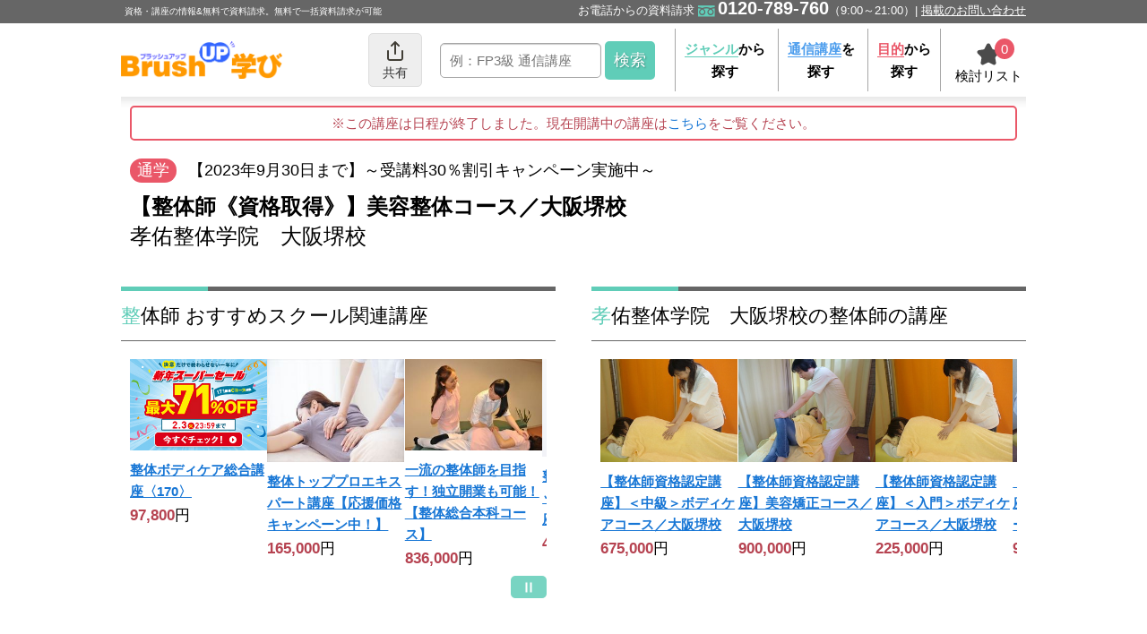

--- FILE ---
content_type: text/html; charset=UTF-8
request_url: https://www.brush-up.jp/crs_detail/crs42565
body_size: 13640
content:
<!DOCTYPE html>
<html lang="ja">

<head>
    <title>孝佑整体学院　大阪堺校／【整体師《資格取得》】美容整体コース／大阪堺校講座 - 社会人向け資格情報サイトBrushUP学び</title>
    <meta name="description" content="孝佑整体学院　大阪堺校の整体師講座です。費用は受講料：450000円、入学金：0円で始められます。期間は約6ヶ月が目安となります。">
        <meta name="robots" content="noindex">
    <meta name="viewport" content="width=device-width, initial-scale=1, minimum-scale=1">
    <meta charset="utf-8">
    <link rel="shortcut icon" type="image/vnd.microsoft.icon" href="/favicon.ico" />
    <link rel="apple-touch-icon" href="/apple-touch-icon.png">
                <!-- bread markup -->
<script type="application/ld+json">
{
"@context": "https://schema.org",
"@type": "BreadcrumbList",
"itemListElement":
[
	{"@type": "ListItem",
	"position": 1,
	"item":{
        "@id":  "https://www.brush-up.jp",
        "name": "資格 取得 トップ"
        }
    },
	{"@type": "ListItem",
	"position": 2,
	"item":{
        "@id":  "https://www.brush-up.jp/guide/sc42",
        "name": "整体師"
        }
    },
	{"@type": "ListItem",
	"position": 3,
	"item":{
        "@id":  "https://www.brush-up.jp/crs_detail/crs42565",
        "name": "【整体師《資格取得》】美容整体コース／大阪堺校"
    	}
    }
  	]
}
</script>
<!-- bread markup -->
                    <link rel="canonical" href="https://www.brush-up.jp/crs_detail/crs42565">
                    
    
    <link media="all" type="text/css" rel="stylesheet" href="https://www.brush-up.jp/css/crsdetail.min.css">
        <script>(function(){
var w=window,d=document;
var s="https://app.chatplus.jp/cp.js";
d["__cp_d"]="https://app.chatplus.jp";
d["__cp_c"]="49cc1ad2_1";
var a=d.createElement("script"), m=d.getElementsByTagName("script")[0];
a.async=true,a.src=s,m.parentNode.insertBefore(a,m);})();</script>    </head>

<body>
        
    <!-- wrapper -->
    <div class="l-wrapper">
        <!-- header -->
<header id="js-nav--sp">
    <div class="c-navbar c-sp--dn">
        <div class="c-navbar__inner">
            <p class="c-navbar__tx">資格・講座の情報&無料で資料請求。無料で一括資料請求が可能</p>
            <p class="c-navbar__tel"><span>お電話からの資料請求</span><i class="c-icon--common-31"></i><b>0120-789-760</b><span>（9:00～21:00）</span><a href="https://www.brush-up.jp/adrule" class="c-navbar__txLink">掲載のお問い合わせ</a></p>
        </div>
    </div>
    <nav>
        <ul class="c-nav c-pc--dn">
            <li>
                <a href="https://www.brush-up.jp"><img src="/images_bu/common/logo.png" width="300" height="68" alt="BrushUP学び"></a>
                <p class="c-nav__logoTx">資格・講座の情報&<span>無料で資料請求</span></p>
            </li>
            <li class="js-toggle"><span><i class="c-icon--common-2"></i>検索</span>
            </li>
            <li class="c-nav__tel">
                <!-- <i class="c-icon--common-31"></i> -->
                <!-- <a href="tel:0120789760"><b>0120-789-760</b><span>無料資料請求:24時間365日</span></a> -->
                <button id="js-openModal"><span>資料請求</span></button>
                <!-- modal -->
                <section id="js-modalArea" class="js-modalArea">
                    <div id="js-modalBg" class="js-modalBg"></div>
                    <div class="js-modalWrapper">
                        <div class="js-modalContents">
                            <div class="js-modalCaption">
                                <p><span>お電話</span>からの<span>資料請求</span></p>
                                <div id="js-closeModal" class="js-closeModal">&times;</div>
                            </div>
                            <div class="js-modalInner">
                                <div class="js-modalTalk">
                                    <img loading="lazy" src="/images_bu/common/modal/modal_talk.png" srcset="/images_bu/common/modal/modal_talk@2x.png 2x" alt="講座選びに後悔したくない・資料を手元で比較したい" width="315" height="83">
                                </div>
                                <p class="js-modalCatch">＼講座の資料を<span>無料</span>でお届け／</p>
                                <div class="js-modalTel">
                                    <a href="tel:0120789760"><img src="/images_bu/common/modal/icon_tel.svg" width="150" height="150" alt="受話器アイコン" class="c-nav__tel__icon"><span class="js-modalTel__number">0120-789-760</span>
                                        <p class="js-modalTel__tx"><span>通話<br>無料</span></p>
                                    </a>
                                    <p>受付:9:00～21:00<br>[ スクールの電話番号ではありません ]</p>
                                </div>
                            </div>
                            <div class="c-banner">
                                    <a href="https://www.brush-up.jp/support/line"><img loading="lazy" width="600" height="190" src="/images_bu/banner/banner_support_arrow.png" rel="nofollow" alt="プロのキャリアアドバイザーが無料であなたの学びとキャリアを提案"></a>
                            </div>
                        </div>
                    </div>
                </section>
                <!-- /modal -->
            </li>
            <li class="c-nav__keeplist">
            <style>
            .balloon-keeplistmsg{
                    position: absolute;
                    bottom: -60px;
                    right: 0;
                    background: #ea5768;
                    padding: 10px;
                    border-radius: 5px;
                    display: flex;
                    justify-content: center;
                    align-items: center;
                    z-index: 10;
                    color: #fff;
                    white-space: nowrap;
                    transition: all 0.5s 0s ease;
                    transform: translateY(15px);
                    opacity: 0;
                    visibility: hidden;
            }
            </style>
				<span class="balloon-keeplistmsg">講座がリストにありません</span>
                <a href="/keeplist">
                    <p class="c-nav__keeplist--num">
                        <span class="js-keeplist--num"></span>
                    </p>
                    <p class="c-nav__keeplist__icon">
                        検討リスト
                    </p>
                </a>
            </li>
        </ul>
        <ul class="c-nav c-sp--dn">
            <li>
                <a href="https://www.brush-up.jp">
                    <img src="https://www.brush-up.jp/images_bu/common/logo.png" width="204" height="48" alt="BrushUP学び">
                </a>
            </li>
            <li>
                <style>
                .c-nav li{
                    z-index:10;
                }
                .c-nav.c-sp--dn {
                    align-items:center;
                }
                @media  screen and (min-width: 768px) {
                    .c-nav li:first-child {
                        width: 200px;
                        padding-top: 0;
                        font-size: 16px;
                        img {
                            width: 90%;
                        }
                    }
                    .c-nav li:nth-child(2) {
                        width: 80px;
                        position:relative;
                    }
                    .c-nav li:nth-child(3) {
                        width: 260px;
                    }
                    .c-nav li:nth-child(4) {
                        width: 320px;
                    }
                    .c-nav li:nth-child(4):before {
                        display: none;
                    }
                    /*---------------------
                    button
                    --------------------*/
                    button.c-share__btn {
                        width: 60px;
                        height: 60px;
                        padding: 0;
                        margin: 0 auto;
                        color: #333;
                        background: #eee;
                        border: 1px solid #ddd;
                        font-size:  14px;
                        border-radius:5px;
                        display: flex;
                        flex-direction: column;
                        justify-content: center;
                        align-items: center;
                        line-height: 1.4;
                    }
                    button.c-share__btn:focus {
                        outline: none;
                    }
                    i.icon--share {
                        background-image: url(data:image/svg+xml;charset=utf8,%3C%3Fxml%20version%3D%221.0%22%20encoding%3D%22UTF-8%22%3F%3E%3Csvg%20id%3D%22_%E3%83%AC%E3%82%A4%E3%83%A4%E3%83%BC_2%22%20xmlns%3D%22http%3A%2F%2Fwww.w3.org%2F2000%2Fsvg%22%20viewBox%3D%220%200%2035.9%2043.89%22%3E%3Cdefs%3E%3Cstyle%3E.cls-1%7Bfill%3A%23413e36%3Bstroke-width%3A0px%3B%7D%3C%2Fstyle%3E%3C%2Fdefs%3E%3Cg%20id%3D%22_%E3%83%AC%E3%82%A4%E3%83%A4%E3%83%BC_1-2%22%3E%3Cpath%20class%3D%22cls-1%22%20d%3D%22M0%2C21.94v15.96c0%2C1.65.67%2C3.15%2C1.75%2C4.23%2C1.08%2C1.08%2C2.58%2C1.75%2C4.23%2C1.75h23.93c1.65%2C0%2C3.15-.67%2C4.23-1.75s1.75-2.58%2C1.75-4.23v-15.96c0-1.1-.89-1.99-1.99-1.99s-1.99.89-1.99%2C1.99v15.96c0%2C.55-.22%2C1.05-.58%2C1.41s-.86.58-1.41.58H5.98c-.55%2C0-1.05-.22-1.41-.58s-.58-.86-.58-1.41v-15.96c0-1.1-.89-1.99-1.99-1.99s-1.99.89-1.99%2C1.99ZM15.96%2C6.81v21.12c0%2C1.1.89%2C1.99%2C1.99%2C1.99s1.99-.89%2C1.99-1.99V6.81l4.57%2C4.57c.78.78%2C2.04.78%2C2.82%2C0%2C.78-.78.78-2.04%2C0-2.82L19.36.58c-.18-.18-.4-.33-.65-.43-.49-.2-1.04-.2-1.53%2C0-.24.1-.45.24-.65.43l-7.98%2C7.98c-.78.78-.78%2C2.04%2C0%2C2.82s2.04.78%2C2.82%2C0l4.57-4.57Z%22%2F%3E%3C%2Fg%3E%3C%2Fsvg%3E);
                        background-position: 50%;
                        background-repeat: no-repeat;
                        background-size: 18px auto;
                        color: #fff;
                        padding-top: 3px;
                        width: 30px;
                        height: 26px;
                        margin: 0 auto;
                        position: relative;
                    }
                    /*---------------------
                    balloon
                    --------------------*/
                    #shareballoon{
                        transition: all 0.5s 0s ease;
                        transform: translateY(15px);
                        opacity: 0;
                        visibility:hidden;
                    }
                    #shareballoon.active{
                        transition: all 0.5s 0s ease;
                        opacity: 1;
                        visibility:visible;
                        transform: translateY(0);
                    }
                    .c-share__balloon{
                        position: absolute;
                        width: 300px;
                        height: auto;
                        padding: 10px;
                        color: #333;
                        background: #fff;
                        text-align: center;
                        -webkit-filter:drop-shadow(0px 0px 5px rgba(0, 0, 0, 0.3));
                        border-radius: 5px;
                        font-size:14px;
                        top: 70px;
                        left: 10px;
                        z-index: 10;
                        text-align:left;
                    }
                    .c-share__balloon p{
                        padding:10px;
                        background:#efeff1;
                        border-radius:5px;
                        position:relative;
                    }
                    .c-share__linklist{
                        display:flex;
                        gap:10px;
                        margin-top:10px;
                    }
                    .c-nav .c-share__linklist li{
                        width:calc( ( 100% - 10px ) / 2 );
                        font-size:12px;
                        line-height:1;
                    }
                    .c-share__linklist li button,.c-share__linklist li a{
                        border:1px solid #ccc;
                        padding:5px;
                        text-align:center;
                        display:block;
                        border-radius:3px;
                        width:100%;
                    }
                    .c-share__linklist i.icon--copy {
                        background-image: url(data:image/svg+xml;charset=utf8,%3C%3Fxml%20version%3D%221.0%22%20encoding%3D%22UTF-8%22%3F%3E%3Csvg%20id%3D%22_%E3%83%AC%E3%82%A4%E3%83%A4%E3%83%BC_2%22%20xmlns%3D%22http%3A%2F%2Fwww.w3.org%2F2000%2Fsvg%22%20viewBox%3D%220%200%2018.98%2022.03%22%3E%3Cdefs%3E%3Cstyle%3E.cls-1%7Bfill%3A%23413e36%3Bstroke-width%3A0px%3B%7D%3C%2Fstyle%3E%3C%2Fdefs%3E%3Cg%20id%3D%22_%E3%83%AC%E3%82%A4%E3%83%A4%E3%83%BC_1-2%22%3E%3Cpath%20class%3D%22cls-1%22%20d%3D%22M16.97%2C20.02V6H6v14.02h10.97ZM16.97%2C4.03c.53%2C0%2C1%2C.2%2C1.41.59.41.39.61.85.61%2C1.38v14.02c0%2C.53-.2%2C1-.61%2C1.41-.41.41-.87.61-1.41.61H6c-.53%2C0-1-.2-1.41-.61-.41-.41-.61-.87-.61-1.41V6c0-.53.2-.99.61-1.38.41-.39.87-.59%2C1.41-.59h10.97ZM13.97%2C0v2.02H1.97v14.02H0V2.02c0-.53.2-1%2C.59-1.41C.98.2%2C1.44%2C0%2C1.97%2C0h12Z%22%2F%3E%3C%2Fg%3E%3C%2Fsvg%3E);
                        width: 20px;
                        height: 20px;
                        background-size:contain;
                        background-position:center;
                        background-repeat:no-repeat;
                        display:inline-block;
                        margin: 0px 5px 2px 0;
                        vertical-align: middle;
                    }
                    .c-share__linklist i.icon--mail {
                        background-image: url(data:image/svg+xml;charset=utf8,%3C%3Fxml%20version%3D%221.0%22%20encoding%3D%22UTF-8%22%3F%3E%3Csvg%20id%3D%22_%E3%83%AC%E3%82%A4%E3%83%A4%E3%83%BC_2%22%20xmlns%3D%22http%3A%2F%2Fwww.w3.org%2F2000%2Fsvg%22%20viewBox%3D%220%200%2022%2018%22%3E%3Cdefs%3E%3Cstyle%3E.cls-1%7Bfill%3A%23413e36%3Bstroke-width%3A0px%3B%7D%3C%2Fstyle%3E%3C%2Fdefs%3E%3Cg%20id%3D%22_%E3%83%AC%E3%82%A4%E3%83%A4%E3%83%BC_1-2%22%3E%3Cpath%20class%3D%22cls-1%22%20d%3D%22M2%2C4.92l8.43%2C5.9c.34.23.8.25%2C1.15%2C0l8.43-5.9v10.08c0%2C.27-.11.52-.3.7s-.43.3-.7.3H3c-.27%2C0-.52-.11-.7-.3s-.3-.43-.3-.7V4.92ZM0%2C2.98v12.02c0%2C.83.34%2C1.58.88%2C2.12.54.54%2C1.29.88%2C2.12.88h16c.83%2C0%2C1.58-.34%2C2.12-.88s.88-1.29.88-2.12V2.98c0-.82-.34-1.57-.88-2.1-.54-.54-1.29-.88-2.12-.88H3c-.83%2C0-1.58.34-2.12.88C.34%2C1.42%2C0%2C2.16%2C0%2C2.98ZM19.89%2C2.55l-8.89%2C6.22L2.11%2C2.55c.05-.1.11-.18.19-.26.18-.18.43-.3.71-.3h16c.27%2C0%2C.52.11.7.3.08.08.14.16.19.26h0Z%22%2F%3E%3C%2Fg%3E%3C%2Fsvg%3E);
                        background-repeat:no-repeat;
                        background-size:contain;
                        background-position:center;
                        width: 20px;
                        height: 20px;
                        display:inline-block;
                        margin: 0px 5px 2px 0;
                        vertical-align: middle;
                    }
                    /*---------------------
                    balloon parts
                    --------------------*/
                    .c-share__balloon::before {
                        content: "";
                        display: block;
                        position: absolute;
                        top: -18px;
                        left: 20px;
                        border-style: solid;
                        border-width: 0 10px 20px 10px;
                        border-color: transparent transparent #fff transparent;
                    }
                }
                </style>
                <button id="sharebtn" class="c-share__btn"><i class="icon--share"></i>共有</button>
                <div id="shareballoon" class="c-share__balloon">

                    <p data-copy>孝佑整体学院　大阪堺校／【整体師《資格取得》】美容整体コース／大阪堺校講座 - 社会人向け資格情報サイトBrushUP学び<br />
https://www.brush-up.jp/crs_detail/crs42565</p>
                    <ul class="c-share__linklist">
                        <li>
                            <button class="c-share__linkbtn" onClick=""><i class="icon--copy"></i>コピーする</button>
                        </li>
                        <li>
                            <a class="c-share__linkbtn" href="mailto:?subject=孝佑整体学院　大阪堺校／【整体師《資格取得》】美容整体コース／大阪堺校講座 - 社会人向け資格情報サイトBrushUP学び&amp;body=https://www.brush-up.jp/crs_detail/crs42565"><i class="icon--mail"></i>メールで送る</a>
                        </li>
                    </ul>
                </div>
            </li>
            <li>
                <form action="https://www.brush-up.jp/g_search">
                    <input type="text" name="q" size="30" maxlength="30" placeholder="例：FP3級 通信講座">
                    <input type="submit" value="検索" class="c-submit--green">
                </form>
            </li>
            <li class="c-nav__txtLink">
                <a href="https://www.brush-up.jp/genre"><span>ジャンル</span>から<br>探す</a>
                <a href="https://www.brush-up.jp/tsushin"><span>通信講座</span>を<br>探す</a>
                <a href="https://www.brush-up.jp/purpose"><span>目的</span>から<br>探す</a>
            </li>
            <li class="c-nav__keeplist c-nav__keeplist--pc">
            <style>
            @media  screen and (min-width: 768px) {
                .balloon-keeplistmsg{
                        position: absolute;
                        bottom: -60px;
                        right: 0;
                        background: #ea5768;
                        padding: 10px;
                        border-radius: 5px;
                        display: flex;
                        justify-content: center;
                        align-items: center;
                        z-index: 10;
                        color: #fff;
                        white-space: nowrap;
                        transition: all 0.5s 0s ease;
                        transform: translateY(15px);
                        opacity: 0;
                        visibility: hidden;
                }
            }
            .balloon-keeplistmsg.active{
                transition: all 0.5s 0s ease;
                opacity: 1;
                visibility: visible;
                transform: translateY(0);
            }
            .balloon-keeplistmsg:before {
                content: "";
                position: absolute;
                top: -30px;
                left: 80%;
                margin-left: -10px;
                border: 10px solid transparent;
                border-bottom: 24px solid #ea5768;
                }</style>
                <span class="balloon-keeplistmsg">講座がリストにありません</span>
                <a href="https://www.brush-up.jp/keeplist">
                    <p class="c-nav__keeplist--num">
                        <span class="js-keeplist--num"></span>
                    </p>
                    <p class="c-nav__keeplist__icon">
                        検討リスト
                    </p>
                </a>
            </li>
        </ul>
        <div class="c-wordSearch c-pc--dn">
            <form action="https://www.brush-up.jp/g_search">
                <input type="text" name="q" size="30" maxlength="30" placeholder="例：FP3級 通信講座">
                <input type="submit" value="検索" class="c-submit--green">
            </form>
            <ul class="c-list">
                <li class="c-icon--common-4"><a href="https://www.brush-up.jp/genre">ジャンルから探す</a></li>
                <li class="c-icon--common-4"><a href="https://www.brush-up.jp/tsushin">通信講座を探す</a></li>
                <li class="c-icon--common-4"><a href="https://www.brush-up.jp/purpose">目的から探す</a></li>
				<li class="c-icon--common-4"><a href="https://www.brush-up.jp/school">スクール名から探す</a></li>
                <li class="c-icon--common-4"><a href="https://www.brush-up.jp/history">閲覧した講座</a></li>
                <li class="c-icon--common-4"><a href="https://www.brush-up.jp/support">キャリアカウンセラーに相談する</a></li>
            </ul>
        </div>
    </nav>
</header>
<!-- /header -->

        <!-- container -->
<div class="l-container">
    <!-- main -->
    <div class="l-main--wide">
        <!-- title -->
                    <span class="p-crs--stop c-txt--small">※この講座は日程が終了しました。現在開講中の講座は<a href="https://www.brush-up.jp/school_crs/sch893">こちら</a>をご覧ください。</span>
        
                <div class="c-crs__name">
            <p>
                                    <span class="p-label p-label--tg">通学</span>
                                【2023年9月30日まで】～受講料30％割引キャンペーン実施中～
            </p>
            <h1>【整体師《資格取得》】美容整体コース／大阪堺校
              <p>孝佑整体学院　大阪堺校</p></h1>
        </div>
        <div class="l-col2">
        <div class="l-col2__inner">
                <h2 class="c-caption__main">整体師 おすすめスクール関連講座</h2>
                <div class="c-recommend--container swiper-container">
                <div class="swiper-wrapper" id="recommend-wrapper">
                        
                                                    <div class="swiper-slide" >
                                <a href="https://www.brush-up.jp/crs_detail/crs39106"><img src="//www.brush-up.jp/crs_images/39106_crsimg.jpg" width="153" height="153" loading="lazy"></a>
                                <h3 class="c-caption__link"><a href="https://www.brush-up.jp/crs_detail/crs39106">整体ボディケア総合講座〈170〉</a></h3>
                                <p><span>97,800</span>円</p>
                            </div>
                                                    <div class="swiper-slide" >
                                <a href="https://www.brush-up.jp/crs_detail/crs38168"><img src="//www.brush-up.jp/crs_images/38168_crsimg.jpg" width="153" height="153" loading="lazy"></a>
                                <h3 class="c-caption__link"><a href="https://www.brush-up.jp/crs_detail/crs38168">整体トッププロエキスパート講座【応援価格キャンペーン中！】</a></h3>
                                <p><span>165,000</span>円</p>
                            </div>
                                                    <div class="swiper-slide" >
                                <a href="https://www.brush-up.jp/crs_detail/crs37034"><img src="//www.brush-up.jp/crs_images/37034_crsimg.jpg" width="153" height="153" loading="lazy"></a>
                                <h3 class="c-caption__link"><a href="https://www.brush-up.jp/crs_detail/crs37034">一流の整体師を目指す！独立開業も可能！【整体総合本科コース】</a></h3>
                                <p><span>836,000</span>円</p>
                            </div>
                                                    <div class="swiper-slide" >
                                <a href="https://www.brush-up.jp/crs_detail/crs43770"><img src="https://www.brush-up.jp/images_bu/course/bc3.png" width="153" height="153" loading="lazy"></a>
                                <h3 class="c-caption__link"><a href="https://www.brush-up.jp/crs_detail/crs43770">整体セラピープロフェッショナル資格取得講座</a></h3>
                                <p><span>49,500</span>円</p>
                            </div>
                                        </div>
                    <div class="swiper-pagination"></div>
                    <p class="stopbtn stop"></p>
                </div>
            </div>
            <div class="l-col2__inner l-cont--left">

                <h2 class="c-caption__main">孝佑整体学院　大阪堺校の整体師の講座</h2>
                <div class="c-recommend--container swiper-container">
                    <div class="swiper-wrapper">
                                                    <div class="swiper-slide">
                                <a href="https://www.brush-up.jp/crs_detail/crs44032"><img src="//www.brush-up.jp/crs_images/44032_crsimg.jpg" width="153" height="153" loading="lazy"></a>
                                <h3 class="c-caption__link"><a href="https://www.brush-up.jp/crs_detail/crs44032">【整体師資格認定講座】＜中級＞ボディケアコース／大阪堺校</a></h3>
                                <p><span>675,000</span>円</p>
                            </div>
                                                    <div class="swiper-slide">
                                <a href="https://www.brush-up.jp/crs_detail/crs44034"><img src="//www.brush-up.jp/crs_images/44034_crsimg.jpg" width="153" height="153" loading="lazy"></a>
                                <h3 class="c-caption__link"><a href="https://www.brush-up.jp/crs_detail/crs44034">【整体師資格認定講座】美容矯正コース／大阪堺校</a></h3>
                                <p><span>900,000</span>円</p>
                            </div>
                                                    <div class="swiper-slide">
                                <a href="https://www.brush-up.jp/crs_detail/crs44051"><img src="//www.brush-up.jp/crs_images/44051_crsimg.jpg" width="153" height="153" loading="lazy"></a>
                                <h3 class="c-caption__link"><a href="https://www.brush-up.jp/crs_detail/crs44051">【整体師資格認定講座】＜入門＞ボディケアコース／大阪堺校</a></h3>
                                <p><span>225,000</span>円</p>
                            </div>
                                                    <div class="swiper-slide">
                                <a href="https://www.brush-up.jp/crs_detail/crs44052"><img src="//www.brush-up.jp/crs_images/44052_crsimg.jpg" width="153" height="153" loading="lazy"></a>
                                <h3 class="c-caption__link"><a href="https://www.brush-up.jp/crs_detail/crs44052">【整体師資格認定講座】経絡リンパマッサージコース／大阪堺校</a></h3>
                                <p><span>900,000</span>円</p>
                            </div>
                                                    <div class="swiper-slide">
                                <a href="https://www.brush-up.jp/crs_detail/crs44073"><img src="//www.brush-up.jp/crs_images/44073_crsimg.jpg" width="153" height="153" loading="lazy"></a>
                                <h3 class="c-caption__link"><a href="https://www.brush-up.jp/crs_detail/crs44073">【整体師資格認定講座】＜初級＞整体コース／大阪堺校</a></h3>
                                <p><span>450,000</span>円</p>
                            </div>
                                                    <div class="swiper-slide">
                                <a href="https://www.brush-up.jp/crs_detail/crs44074"><img src="//www.brush-up.jp/crs_images/44074_crsimg.jpg" width="153" height="153" loading="lazy"></a>
                                <h3 class="c-caption__link"><a href="https://www.brush-up.jp/crs_detail/crs44074">【整体師資格認定講座】＜上級＞整体コース／大阪堺校</a></h3>
                                <p><span>900,000</span>円</p>
                            </div>
                                                    <div class="swiper-slide">
                                <a href="https://www.brush-up.jp/crs_detail/crs44075"><img src="//www.brush-up.jp/crs_images/44075_crsimg.jpg" width="153" height="153" loading="lazy"></a>
                                <h3 class="c-caption__link"><a href="https://www.brush-up.jp/crs_detail/crs44075">【整体師資格認定講座】＜入門＞整体コース／大阪堺校</a></h3>
                                <p><span>225,000</span>円</p>
                            </div>
                                                    <div class="swiper-slide">
                                <a href="https://www.brush-up.jp/crs_detail/crs44076"><img src="//www.brush-up.jp/crs_images/44076_crsimg.jpg" width="153" height="153" loading="lazy"></a>
                                <h3 class="c-caption__link"><a href="https://www.brush-up.jp/crs_detail/crs44076">【整体師資格認定講座】＜中級＞整体コース／大阪堺校</a></h3>
                                <p><span>675,000</span>円</p>
                            </div>
                                                    <div class="swiper-slide">
                                <a href="https://www.brush-up.jp/crs_detail/crs43890"><img src="//www.brush-up.jp/crs_images/43890_crsimg.jpg" width="153" height="153" loading="lazy"></a>
                                <h3 class="c-caption__link"><a href="https://www.brush-up.jp/crs_detail/crs43890">【整体師資格認定講座】リフレクソロジーコース／大阪堺校</a></h3>
                                <p><span>675,000</span>円</p>
                            </div>
                                                    <div class="swiper-slide">
                                <a href="https://www.brush-up.jp/crs_detail/crs43640"><img src="//www.brush-up.jp/crs_images/43640_crsimg.jpg" width="153" height="153" loading="lazy"></a>
                                <h3 class="c-caption__link"><a href="https://www.brush-up.jp/crs_detail/crs43640">【整体師資格認定講座】＜初級＞ボディケアコース／大阪堺校</a></h3>
                                <p><span>450,000</span>円</p>
                            </div>
                                            </div>
                    <div class="swiper-pagination"></div>
                </div>
                <!--subanvi-->
                <ul class="c-subNavi"><li><a href="https://www.brush-up.jp/school_crs/sch893">開講講座一覧</a></li>
                </ul>
                <!--/subanvi-->
            </div>

        </div>
        <h2 class="c-caption__main">募集停止の講座情報</h2>
                
        <!-- title -->
        <main>
            <div class="c-crs__detail">
                <div class="c-course">
                    <!-- <div class="p-label-ribbon"><span>人気講座</span></div> -->
                    <img src="//www.brush-up.jp/crs_images/42565_crsimg.jpg" alt="【整体師《資格取得》】美容整体コース／大阪堺校" width="300" height="200" class="c-crs__detailimg" loading="lazy">
                    <div class="c-crs__lists">
                    <ul>
                        <li><h2>ジャンル</h2>：<h3><a href="https://www.brush-up.jp/guide/sc42">整体師</a></h3></li>
                                                    <li>費用：
                                <b class="c-txt--red">450,000</b>円
                            </li>
                                                <li>期間：<b class="c-txt--red">約6ヶ月</b></li>
                                            </ul>
                    <!-- 追加：新カラム使用 -->
                    <ul class="c-label">
                        
													<li class="c-label--on c-icon-benefit"><span class="c-icon-benefit-text">分割支払いOK</span><span class="c-icon-benefit-ballon">分割払いでのお支払いが可能です</span></li>
						
													<li class="c-label--on c-icon-benefit"><span class="c-icon-benefit-text">就職支援あり</span><span class="c-icon-benefit-ballon">就職のサポートがあります</span></li>
						
													<li><span>受講条件あり</span></li>
						
                        															<li class="c-label--on c-icon-benefit"><span class="c-icon-benefit-text">土日開講</span><span class="c-icon-benefit-ballon">土日祝日も開講している講座があります</span></li>
							
															<li><span>夜間開講</span></li>
							                        
						
                                            </ul>
                    </div>

                                        <!-- /新カラム -->

                    <p></p>

                                    </div>
                <!-- /course -->
                <!--tab-->
                <div class="c-detail">
                    <ul class="c-tabs c-pc--dn">
                        <li><a href="#tab1" class="is-selected">　講座情報　</a></li>
                                                <li><a href="#tab3">　ポイント　</a></li>
                        <li><a href="#tab4">　口コミ　</a></li>
                    </ul>
                    <div class="c-detail--list c-tabContents">

                      
					
                        <!-- tab1 -->
                        <ul id="tab1">
                            <li class="l-col2__inner">
                            <dl>
                                <dt><h2>費用</h2></dt>
                                <dd>
                                    <p>
                                        <b>入学金</b>：
                                                                                    <b class="c-txt--red">0</b>円 （税込）
                                                                            </p>
                                    <p>
                                        <b>受講料</b>：
                                                                                    <b class="c-txt--red">450,000</b>円（税込）
                                                                            </p>
                                    <p>
                                        <b>支払い制度</b>：
                                                                                ※分割手数料別途
                                    </p>
                                    <p>
                                        <b>その他</b>：
                                        ※諸費用別途
                                    </p>
                                </dd>
                            </dl>
                                                            <dl>
                                    <dt><h2>日時</h2></dt>
                                    <dd>〇フリータイム受講制（10:00～18:00）<br />
※土日祝も受講可能<br />
<br />
</dd>
                                </dl>
                                <dl>
                                    <dt><h2>期間</h2></dt>
                                    <dd>〇標準期間：６ヶ月（有効期間：２年）</dd>
                                </dl>
                                                        </li>

                            <li class="l-col2__inner">
                            <dl>
                                <dt><h2>対象</h2></dt>
                                <dd>〇初心者歓迎</dd>
                            </dl>
                            <dl>
                                <dt><h2>目指せる資格</h2></dt>
                                <dd>◯厚生労働省認可全国整体療法協同組合認定「整体師」<br />
◯日本徒手医学協会認定「整体師」</dd>
                            </dl>
                            <dl>
                                <dt><h2>スクール</h2></dt>
                                <dd><a href="https://www.brush-up.jp/school/sch893">孝佑整体学院　大阪堺校</a></dd>
                            </dl>
                                                            <dl>
                                    <dt><h2>開催場所</h2></dt>
                                    <dd>
                                                                                    
                                                                                <a href= "https://www.brush-up.jp/koushas/crs42565">全ての住所／MAP</a>
                                    </dd>
                                </dl>
                                                        </li>
                        </ul>

                        
                    

                                                <!-- tab3 -->
                        <ul id="tab3">
                            <li>
                                <dl>
                                    <dt class="c-pc--dn"><h2>講座のポイント</h2></dt>
                                    <dd>【推拿整体科】<br />
■ 「整体師」の資格を取得することができるコースです<br />
■ 骨盤矯正をはじめとする「美容整体」の技術と中医学の知識とを総合的に学んで頂くことができるコースです<br />
■ フリータイム制＆マンツーマン制で学んで頂くことができるコースです<br />
■ 初めて学ばれる初心者の方にも安心して受講をして頂くことができるコースです<br />
<br />
【受講内容】<br />
＜実技＞<br />
■ 美容整体<br />
■ ボディケア（全身）<br />
＜学科＞<br />
■ 中医学基礎（東洋医学）<br />
<br />
【受講期間】<br />
■ 標準期間：６ヶ月<br />
■ 有効期間：２年<br />
<br />
【孝佑整体学院大阪堺校のご紹介】<br />
当校は、整体やリラクゼーションのお仕事をされる際に必要となる「整体師」の資格を取得することができる、大阪府内で唯一の「厚生労働省認可全国整体療法協同組合」認定のスクールとなっており、中医学(東洋医学)の理論に基づいて施術を行う「推拿(すいな)」の手技を用いた、整体やボディケアの技術をはじめ、経絡トリートメント・リフレクソロジー・レイキ(気功)・薬膳学・解剖生理学等といった、幅広い癒しの技術や知識を習得して頂くことが可能となっております。<br />
<br />
【学びやすい受講システム】<br />
〇フリータイム受講制<br />
〇土日祝も受講可能<br />
〇マンツーマン制授業<br />
〇分割払い可能<br />
<br />
【卒業後のサポート体制】<br />
〇サロン研修制度<br />
〇就職サポート制度<br />
〇独立開業サポート制度<br />
〇インストラクター制度<br />
<br />
</dd>
                                </dl>
                            </li>
                        </ul>

                        <!-- tab4 口コミ 202402追加 -->
																			                    </div>
                </div>
            <!-- /c-crs__detail -->
            </div>
        </main>
        <!-- /main -->

        <!-- 202402口コミ追加 -->
							        <!-- /202402口コミ追加 -->

                <div class="l-col2">
            <div class="l-col2__inner l-cont--left">
                <h2 class="c-caption__main">孝佑整体学院　大阪堺校の整体師の講座</h2>
                <div class="c-recommend--container swiper-container c-swiper01">
                    <div class="swiper-wrapper">
                                                    <div class="swiper-slide">
                                <a href="https://www.brush-up.jp/crs_detail/crs44032"><img src="//www.brush-up.jp/crs_images/44032_crsimg.jpg" width="153" height="153" loading="lazy"></a>
                                <h3 class="c-caption__link"><a href="https://www.brush-up.jp/crs_detail/crs44032">【整体師資格認定講座】＜中級＞ボディケアコース／大阪堺校</a></h3>
                                <p><span>675,000</span>円</p>
                            </div>
                                                    <div class="swiper-slide">
                                <a href="https://www.brush-up.jp/crs_detail/crs44034"><img src="//www.brush-up.jp/crs_images/44034_crsimg.jpg" width="153" height="153" loading="lazy"></a>
                                <h3 class="c-caption__link"><a href="https://www.brush-up.jp/crs_detail/crs44034">【整体師資格認定講座】美容矯正コース／大阪堺校</a></h3>
                                <p><span>900,000</span>円</p>
                            </div>
                                                    <div class="swiper-slide">
                                <a href="https://www.brush-up.jp/crs_detail/crs44051"><img src="//www.brush-up.jp/crs_images/44051_crsimg.jpg" width="153" height="153" loading="lazy"></a>
                                <h3 class="c-caption__link"><a href="https://www.brush-up.jp/crs_detail/crs44051">【整体師資格認定講座】＜入門＞ボディケアコース／大阪堺校</a></h3>
                                <p><span>225,000</span>円</p>
                            </div>
                                                    <div class="swiper-slide">
                                <a href="https://www.brush-up.jp/crs_detail/crs44052"><img src="//www.brush-up.jp/crs_images/44052_crsimg.jpg" width="153" height="153" loading="lazy"></a>
                                <h3 class="c-caption__link"><a href="https://www.brush-up.jp/crs_detail/crs44052">【整体師資格認定講座】経絡リンパマッサージコース／大阪堺校</a></h3>
                                <p><span>900,000</span>円</p>
                            </div>
                                                    <div class="swiper-slide">
                                <a href="https://www.brush-up.jp/crs_detail/crs44073"><img src="//www.brush-up.jp/crs_images/44073_crsimg.jpg" width="153" height="153" loading="lazy"></a>
                                <h3 class="c-caption__link"><a href="https://www.brush-up.jp/crs_detail/crs44073">【整体師資格認定講座】＜初級＞整体コース／大阪堺校</a></h3>
                                <p><span>450,000</span>円</p>
                            </div>
                                                    <div class="swiper-slide">
                                <a href="https://www.brush-up.jp/crs_detail/crs44074"><img src="//www.brush-up.jp/crs_images/44074_crsimg.jpg" width="153" height="153" loading="lazy"></a>
                                <h3 class="c-caption__link"><a href="https://www.brush-up.jp/crs_detail/crs44074">【整体師資格認定講座】＜上級＞整体コース／大阪堺校</a></h3>
                                <p><span>900,000</span>円</p>
                            </div>
                                                    <div class="swiper-slide">
                                <a href="https://www.brush-up.jp/crs_detail/crs44075"><img src="//www.brush-up.jp/crs_images/44075_crsimg.jpg" width="153" height="153" loading="lazy"></a>
                                <h3 class="c-caption__link"><a href="https://www.brush-up.jp/crs_detail/crs44075">【整体師資格認定講座】＜入門＞整体コース／大阪堺校</a></h3>
                                <p><span>225,000</span>円</p>
                            </div>
                                                    <div class="swiper-slide">
                                <a href="https://www.brush-up.jp/crs_detail/crs44076"><img src="//www.brush-up.jp/crs_images/44076_crsimg.jpg" width="153" height="153" loading="lazy"></a>
                                <h3 class="c-caption__link"><a href="https://www.brush-up.jp/crs_detail/crs44076">【整体師資格認定講座】＜中級＞整体コース／大阪堺校</a></h3>
                                <p><span>675,000</span>円</p>
                            </div>
                                                    <div class="swiper-slide">
                                <a href="https://www.brush-up.jp/crs_detail/crs43890"><img src="//www.brush-up.jp/crs_images/43890_crsimg.jpg" width="153" height="153" loading="lazy"></a>
                                <h3 class="c-caption__link"><a href="https://www.brush-up.jp/crs_detail/crs43890">【整体師資格認定講座】リフレクソロジーコース／大阪堺校</a></h3>
                                <p><span>675,000</span>円</p>
                            </div>
                                                    <div class="swiper-slide">
                                <a href="https://www.brush-up.jp/crs_detail/crs43640"><img src="//www.brush-up.jp/crs_images/43640_crsimg.jpg" width="153" height="153" loading="lazy"></a>
                                <h3 class="c-caption__link"><a href="https://www.brush-up.jp/crs_detail/crs43640">【整体師資格認定講座】＜初級＞ボディケアコース／大阪堺校</a></h3>
                                <p><span>450,000</span>円</p>
                            </div>
                                            </div>
                    <div class="swiper-pagination"></div>
                    <p class="stopbtn stop"></p>
                </div>
                <!--subanvi-->
                <ul class="c-subNavi"><li><a href="https://www.brush-up.jp/school_crs/sch893">開講講座一覧</a></li>
                </ul>
                <!--/subanvi-->
            </div>
            <!--<div class="l-col2__inner">
                <h2 class="c-caption__main">整体師 おすすめスクール関連講座</h2>
                <div class="c-recommend--container swiper-container">
                    <div class="swiper-wrapper" id="recommend-wrapper">
                        
                        <div class="swiper-slide" hidden>
                          <h3 class="c-caption__link">
                            <a href="">
                                <img src="">

                            </a>
                          </h3>
                          <p><span></span>円</p>
                        </div>
                    </div>
                    <div class="swiper-pagination"></div>
                </div>
            </div>-->
            <div class="l-col2__inner">
                <h2 class="c-caption__main">整体師 おすすめスクール関連講座</h2>
                <div class="c-recommend--container swiper-container c-swiper02">
                <div class="swiper-wrapper" id="recommend-wrapper">
                        
                                                    <div class="swiper-slide" >
                                <a href="https://www.brush-up.jp/crs_detail/crs39106"><img src="//www.brush-up.jp/crs_images/39106_crsimg.jpg" width="153" height="153" loading="lazy"></a>
                                <h3 class="c-caption__link"><a href="https://www.brush-up.jp/crs_detail/crs39106">整体ボディケア総合講座〈170〉</a></h3>
                                <p><span>97,800</span>円</p>
                            </div>
                                                    <div class="swiper-slide" >
                                <a href="https://www.brush-up.jp/crs_detail/crs38168"><img src="//www.brush-up.jp/crs_images/38168_crsimg.jpg" width="153" height="153" loading="lazy"></a>
                                <h3 class="c-caption__link"><a href="https://www.brush-up.jp/crs_detail/crs38168">整体トッププロエキスパート講座【応援価格キャンペーン中！】</a></h3>
                                <p><span>165,000</span>円</p>
                            </div>
                                                    <div class="swiper-slide" >
                                <a href="https://www.brush-up.jp/crs_detail/crs37034"><img src="//www.brush-up.jp/crs_images/37034_crsimg.jpg" width="153" height="153" loading="lazy"></a>
                                <h3 class="c-caption__link"><a href="https://www.brush-up.jp/crs_detail/crs37034">一流の整体師を目指す！独立開業も可能！【整体総合本科コース】</a></h3>
                                <p><span>836,000</span>円</p>
                            </div>
                                                    <div class="swiper-slide" >
                                <a href="https://www.brush-up.jp/crs_detail/crs43770"><img src="https://www.brush-up.jp/images_bu/course/bc3.png" width="153" height="153" loading="lazy"></a>
                                <h3 class="c-caption__link"><a href="https://www.brush-up.jp/crs_detail/crs43770">整体セラピープロフェッショナル資格取得講座</a></h3>
                                <p><span>49,500</span>円</p>
                            </div>
                                        </div>
                    <div class="swiper-pagination"></div>
                    <p class="stopbtn stop"></p>
                </div>
            </div>
        </div>
        <h2 class="c-caption__main">この講座の関連ジャンル</h2>
        <ul class="c-list__txt--pcCol2">
                  <li class="c-icon--common-4"><h3 class="c-caption__link"><a href="https://www.brush-up.jp/guide/sc42">整体師</a></h3></li>
                  <li class="c-icon--common-4"><h3 class="c-caption__link"><a href="https://www.brush-up.jp/guide/sc76">マッサージ・ボディケア</a></h3></li>
                  <li class="c-icon--common-4"><h3 class="c-caption__link"><a href="https://www.brush-up.jp/guide/sc48">セラピスト</a></h3></li>
                </ul>
        <!-- freedial -->
        <!-- freedial -->
    <div class="c-freedial c-pc--dn">
        <p>お電話からの［無料］資料請求</p>
        <a href="tel:0120789760"><i class="c-icon--common-31"></i>0120-789-760</a>
        <p>BrushUP学び：9:00～21:00</p>
        <!-- <img src="https://www.brush-up.jp/images_bu/common/freedial.png" alt="ニュートン"> -->
    </div>
<!-- /freedial -->
        <!-- /freedial -->
        <!-- banner -->
        <!-- <div class="c-banner c-pc--dn">
    <a href="#"><img src="//dev.brush-up.jp/images/banner/banner300_50.png" alt="バナーです"></a>
</div> -->        <!-- /banner -->
        <!-- bottom_fixed_button -->
        <div id="submit-all" class="c-fixnavi js-fixed--bottom">
            <button class="c-btn c-btn--blue c-icon--common-4" onclick="location.href='https://www.brush-up.jp/keeplist'; return false;">検討リストを確認する<span class="c-badge"></span></button>
        </div>
        <!-- bottom_fixed_button -->
    </div>
    <!-- /main -->

</div>
<!-- /container -->


                    <!-- bread -->
<div class="c-breadcrumb">
    <ul>
                    <li>
            <a href="https://www.brush-up.jp"><span>資格 取得 トップ</span></a>
        </li>
                            <li>
            <a href="https://www.brush-up.jp/guide/sc42"><span>整体師</span></a>
        </li>
                            <li>【整体師《資格取得》】美容整体コース／大阪堺校</li>
                </ul>
</div>
<!-- /bread -->
        
        <!-- footer -->
<footer>
    <div class="c-footerLink">
        <p>
            <b>BrushUP学び</b>
            <a href="https://www.brush-up.jp">トップ</a> ｜ <a href="https://www.brush-up.jp/genre">ジャンル一覧</a> ｜ <a href="https://www.brush-up.jp/tsushin">通信講座</a> ｜ <a href="https://www.brush-up.jp/purpose">目的から探す</a> ｜ <a href="https://www.brush-up.jp/ranking/top">ランキング</a> ｜ <a href="https://www.brush-up.jp/supervisor">監修者一覧</a>
                        <b>サイトについて</b>
            <a href="https://paseli.co.jp/contact/" target="_blank">お問い合わせ</a> ｜ <a href="https://www.brush-up.jp/about">BrushUP学びについて</a><!--  ｜ <a href="#">サイトマップ</a> --> ｜ <a href="https://www.brush-up.jp/privacy">プライバシーポリシー</a> ｜ <a href="https://www.brush-up.jp/adrule">広告掲載について</a> ｜ <a href="https://www.brush-up.jp/info">会社概要</a> ｜ <a href="https://paseli.co.jp" target="_blank">運営会社</a>
            <!-- <b>募集</b>
            <a href="#">WEBライター募集</a> ｜ <a href="#">WEBデザイナー募集</a> -->
        </p>
                <p>
            <b>運営会社　株式会社パセリについて</b>
            <a href="https://paseli.co.jp/paseli/philosophy.html" target="_blank">理念と指針</a> ｜ <a href="https://paseli.co.jp/paseli/history.html" target="_blank">沿革</a> ｜ <a href="https://www.brush-up.jp/info#p-link9" target="_blank">所在地・MAP</a>
        </p>
    </div>
    <div class="c-imgLink">
      <a href="https://paseli.co.jp/" rel="nofollow" target="_blank"><img src="https://www.brush-up.jp/images_bu/common/logoCompany.png" alt="Paseli" width="178" height="58"></a>
      <a href="https://privacymark.jp/" rel="nofollow" target="_blank"><img src="https://www.brush-up.jp/images_bu/common/10823607_200_JP.gif" alt="プライバシーマーク" width="100" height="100"></a>
    </div>
    <p>Copyright &copy; Paseli Co., Ltd. All Rights Reserved.</p>
    <p class="js-pagetop">
        <a href="#"><img src="https://www.brush-up.jp/images_bu/common/pagetop.png" alt="TOP" width="80" height="80"></a>
    </p>
</footer>
<!-- /footer -->
    </div>
    <!-- /wrapper -->

                    <script src="https://www.brush-up.jp/js/jquery-2.2.4.min.js"></script>
        <script src="https://www.brush-up.jp/js/jquery.cookie.js"></script>
                <script src="https://www.brush-up.jp/js/common.js"></script>
        
        
    
    <script>
        $(function() {
            let keeplist_num = 0
            let keeplist = $.cookie('keeplist');
            if(keeplist != null){
                keeplist_num = (keeplist.match(/,/g) || []).length
            }
            $('.js-keeplist--num').text(keeplist_num);

			let message = keeplist_num > 0 ? `講座が${keeplist_num}件リストにあります` : '講座がリストにありません';
			$('.balloon-keeplistmsg').text(message);

            if(keeplist_num > 0){
                if(!$('.js-keeplist--num').hasClass('is-bound')){
                    $('.js-keeplist--num').addClass('is-bound');
                }
                if(!$('.balloon-keeplistmsg').hasClass('active')){
                    $('.balloon-keeplistmsg').addClass('active');
                }
            }else{
                if($('.js-keeplist--num').hasClass('is-bound')){
                    $('.js-keeplist--num').removeClass('is-bound');
                }
                if($('.balloon-keeplistmsg').hasClass('active')){
                    $('.balloon-keeplistmsg').removeClass('active');
                }
            }

        });
    </script>

    <script src="https://www.brush-up.jp/js/tab.js"></script>
    <script src="https://www.brush-up.jp/js/swiper.min.js"></script>
    <script>
        //スライダー
        $(window).load(function () {
            /*swiper = new Swiper('.swiper-container', {
                // ここからオプション
                slidesPerView: 'auto',
                spaceBetween: 20,
                preloadImages: false,
                lazy: true,
                pagination: {
                    el: '.swiper-pagination',
                    clickable: true,
                },
                autoplay: {
                    delay: 6000,
                },
            });*/
            swiper01 = new Swiper('.c-swiper01.swiper-container', {
                // ここからオプション
                slidesPerView: 'auto',
                spaceBetween: 30,
                preloadImages: false,
                lazy: true,
                pagination: {
                el: '.swiper-pagination',
                clickable: true,
                },
                navigation: {
                nextEl: '.swiper-button-next',
                prevEl: '.swiper-button-prev',
                },
                autoplay: {
                delay: 8000,
                },
            });
            swiper02 = new Swiper('.c-swiper02.swiper-container', {
                // ここからオプション
                slidesPerView: 'auto',
                spaceBetween: 30,
                preloadImages: false,
                lazy: true,
                pagination: {
                el: '.swiper-pagination',
                clickable: true,
                },
                navigation: {
                nextEl: '.swiper-button-next',
                prevEl: '.swiper-button-prev',
                },
                autoplay: {
                delay: 8000,
                },
            });
            $('.c-swiper01 .stopbtn').on('click', function() {
                let _class = $(this).attr('class');
                if (_class == 'stopbtn stop') {
                    $(this)
                        .addClass('start')
                        .removeClass('stop');
                        swiper01.autoplay.stop();
                } else {
                    $(this)
                        .addClass('stop')
                        .removeClass('start');
                        swiper01.autoplay.start();
                }
            });
            $('.c-swiper02 .stopbtn').on('click', function() {
                let _class = $(this).attr('class');
                if (_class == 'stopbtn stop') {
                    $(this)
                        .addClass('start')
                        .removeClass('stop');
                        swiper02.autoplay.stop();
                } else {
                    $(this)
                        .addClass('stop')
                        .removeClass('start');
                        swiper02.autoplay.start();
                }
            });
        });
    </script>
    <script>
        $(function() {
            let appended_flag = false;
            let keeplist = $.cookie('keeplist');
            if(keeplist != null){
                if(keeplist.match(/crs42565,/)){
                    appended_flag = true;
                }
            }
            if(appended_flag){
                if(!$('.c-btn--keep').hasClass('is-active')){
                    $('.c-btn--keep').text('検討リストに追加済');
                    $('.c-btn--keep').addClass('is-active');
                }
            }else{
                if($('.c-btn--keep').hasClass('is-active')){
                    $('.c-btn--keep').text('検討リストに追加');
                    $('.c-btn--keep').removeClass('is-active');
                }
            }

            let keeplist_num = 0;
            if(keeplist != null){
                keeplist_num = (keeplist.match(/,/g) || []).length;
            }
            $('.js-fixed--bottom .c-badge').text(keeplist_num + '件');
            if(keeplist_num > 0){
                if(!$('.js-fixed--bottom').hasClass('is-active')){
                    $('.js-fixed--bottom').addClass('is-active');
                }
            }else{
                if($('.js-fixed--bottom').hasClass('is-active')){
                    $('.js-fixed--bottom').removeClass('is-active');
                }
            }
        });

        $('.c-btn--keep').click(function(){
            let append_flag = true;
            let keeplist = $.cookie('keeplist');
            if(keeplist == null){
                keeplist = 'crs42565,';
                $.cookie('keeplist', keeplist, { expires:7, path:'/' });
            }else{
                if(keeplist.match(/crs42565,/)){
                    keeplist = keeplist.replace('crs42565,', '');
                    if(keeplist.length > 0){
                        $.cookie('keeplist', keeplist, { expires:7, path:'/' });
                    }else{
                        $.removeCookie("keeplist", { path: "/" });
                        keeplist = null;
                    }

                    append_flag = false;
                }else{
                    keeplist = keeplist + 'crs42565,';
                    $.cookie('keeplist', keeplist, { expires:7, path:'/' });
                }
            }

            if(append_flag){
                if(!$('.c-btn--keep').hasClass('is-active')){
                    $('.c-btn--keep').text('検討リストに追加済');
                    $('.c-btn--keep').addClass('is-active');
                }
            }else{
                if($('.c-btn--keep').hasClass('is-active')){
                    $('.c-btn--keep').text('検討リストに追加');
                    $('.c-btn--keep').removeClass('is-active');
                }
            }

            let keeplist_num = 0;
            if(keeplist != null){
                keeplist_num = (keeplist.match(/,/g) || []).length;
            }
            $('.js-keeplist--num').text(keeplist_num);
            $('.js-fixed--bottom .c-badge').text(keeplist_num + '件');
            if(keeplist_num > 0){
                if(!$('.js-keeplist--num').hasClass('is-bound')){
                    $('.js-keeplist--num').addClass('is-bound');
                }
                if(!$('.js-fixed--bottom').hasClass('is-active')){
                    $('.js-fixed--bottom').addClass('is-active');
                }
            }else{
                if($('.js-keeplist--num').hasClass('is-bound')){
                    $('.js-keeplist--num').removeClass('is-bound');
                }
                if($('.js-fixed--bottom').hasClass('is-active')){
                    $('.js-fixed--bottom').removeClass('is-active');
                }
            }
    	});

        function gotoRequest(){
            let keeplist = $.cookie('keeplist');
            if(keeplist != null){
                if(!keeplist.match(/crs42565,/)){
                    keeplist = keeplist + 'crs42565,';
                    $.cookie('keeplist', keeplist, { expires:7, path:'/' });
                }

                location.href='https://www.brush-up.jp/keeplist';
            }else{
                //location.href='https://www.brush-up.jp/crs_detail/crs42565/recommend';
                location.href='https://www.brush-up.jp/request?crs%5B%5D=crs42565&pg_from_mode=detail';
            }

            return false;
        }
    </script>
    <script>
window.dataLayer = window.dataLayer || [];
dataLayer.push({
    'event': 'view_item',
    'page_type': 'detail',    
    'value': 1,
    'items': [
        {
            'id': '42565',
            'google_business_vertical': 'retail',
            'category_id': '42',
            'price': 450000,
            'revenue': 1,
            'quantity': 1
        }
      ]
});
</script>
        <script>
  (function(i,s,o,g,r,a,m){i['GoogleAnalyticsObject']=r;i[r]=i[r]||function(){
  (i[r].q=i[r].q||[]).push(arguments)},i[r].l=1*new Date();a=s.createElement(o),
  m=s.getElementsByTagName(o)[0];a.async=1;a.src=g;m.parentNode.insertBefore(a,m)
  })(window,document,'script','//www.google-analytics.com/analytics.js','ga');

  ga('create', 'UA-36724538-1', 'auto', {name: 'bu1'});
  ga('bu1.require', 'displayfeatures');
  ga('bu1.send', 'pageview');

  ga('create', 'UA-36724538-2', 'brush-up.jp', {name: 'bu2'});
  ga('bu2.require', 'displayfeatures');
  ga('bu2.send', 'pageview');


</script>


<!-- felmat  Code -->
<script type='text/javascript' src='https://js.crossees.com/csslp.js' async></script>
<!-- felmat Code -->



<!-- Begin medipartner Code -->
<script type="text/javascript"src="//www.medipartner.jp/js/medipartner_click.js"></script>
<!-- End medipartner Code -->





<!-- Google Tag Manager -->
<script>(function(w,d,s,l,i){w[l]=w[l]||[];w[l].push({'gtm.start':
new Date().getTime(),event:'gtm.js'});var f=d.getElementsByTagName(s)[0],
j=d.createElement(s),dl=l!='dataLayer'?'&l='+l:'';j.async=true;j.src=
'https://www.googletagmanager.com/gtm.js?id='+i+dl;f.parentNode.insertBefore(j,f);
})(window,document,'script','dataLayer','GTM-K8N288M');</script>
<!-- End Google Tag Manager -->

<!-- Google Tag Manager (noscript) -->
<noscript><iframe src="https://www.googletagmanager.com/ns.html?id=GTM-K8N288M"
height="0" width="0" style="display:none;visibility:hidden"></iframe></noscript>
<!-- End Google Tag Manager (noscript) -->    </body>
</html>


--- FILE ---
content_type: text/css
request_url: https://www.brush-up.jp/css/crsdetail.min.css
body_size: 26405
content:
@font-face{font-family:swiper-icons;src:url("data:application/font-woff;charset=utf-8;base64, [base64]//wADZ2x5ZgAAAywAAADMAAAD2MHtryVoZWFkAAABbAAAADAAAAA2E2+eoWhoZWEAAAGcAAAAHwAAACQC9gDzaG10eAAAAigAAAAZAAAArgJkABFsb2NhAAAC0AAAAFoAAABaFQAUGG1heHAAAAG8AAAAHwAAACAAcABAbmFtZQAAA/gAAAE5AAACXvFdBwlwb3N0AAAFNAAAAGIAAACE5s74hXjaY2BkYGAAYpf5Hu/j+W2+MnAzMYDAzaX6QjD6/4//Bxj5GA8AuRwMYGkAPywL13jaY2BkYGA88P8Agx4j+/8fQDYfA1AEBWgDAIB2BOoAeNpjYGRgYNBh4GdgYgABEMnIABJzYNADCQAACWgAsQB42mNgYfzCOIGBlYGB0YcxjYGBwR1Kf2WQZGhhYGBiYGVmgAFGBiQQkOaawtDAoMBQxXjg/wEGPcYDDA4wNUA2CCgwsAAAO4EL6gAAeNpj2M0gyAACqxgGNWBkZ2D4/wMA+xkDdgAAAHjaY2BgYGaAYBkGRgYQiAHyGMF8FgYHIM3DwMHABGQrMOgyWDLEM1T9/w8UBfEMgLzE////P/5//f/V/xv+r4eaAAeMbAxwIUYmIMHEgKYAYjUcsDAwsLKxc3BycfPw8jEQA/[base64]/uznmfPFBNODM2K7MTQ45YEAZqGP81AmGGcF3iPqOop0r1SPTaTbVkfUe4HXj97wYE+yNwWYxwWu4v1ugWHgo3S1XdZEVqWM7ET0cfnLGxWfkgR42o2PvWrDMBSFj/IHLaF0zKjRgdiVMwScNRAoWUoH78Y2icB/yIY09An6AH2Bdu/UB+yxopYshQiEvnvu0dURgDt8QeC8PDw7Fpji3fEA4z/PEJ6YOB5hKh4dj3EvXhxPqH/SKUY3rJ7srZ4FZnh1PMAtPhwP6fl2PMJMPDgeQ4rY8YT6Gzao0eAEA409DuggmTnFnOcSCiEiLMgxCiTI6Cq5DZUd3Qmp10vO0LaLTd2cjN4fOumlc7lUYbSQcZFkutRG7g6JKZKy0RmdLY680CDnEJ+UMkpFFe1RN7nxdVpXrC4aTtnaurOnYercZg2YVmLN/d/gczfEimrE/fs/bOuq29Zmn8tloORaXgZgGa78yO9/cnXm2BpaGvq25Dv9S4E9+5SIc9PqupJKhYFSSl47+Qcr1mYNAAAAeNptw0cKwkAAAMDZJA8Q7OUJvkLsPfZ6zFVERPy8qHh2YER+3i/BP83vIBLLySsoKimrqKqpa2hp6+jq6RsYGhmbmJqZSy0sraxtbO3sHRydnEMU4uR6yx7JJXveP7WrDycAAAAAAAH//wACeNpjYGRgYOABYhkgZgJCZgZNBkYGLQZtIJsFLMYAAAw3ALgAeNolizEKgDAQBCchRbC2sFER0YD6qVQiBCv/H9ezGI6Z5XBAw8CBK/m5iQQVauVbXLnOrMZv2oLdKFa8Pjuru2hJzGabmOSLzNMzvutpB3N42mNgZGBg4GKQYzBhYMxJLMlj4GBgAYow/P/PAJJhLM6sSoWKfWCAAwDAjgbRAAB42mNgYGBkAIIbCZo5IPrmUn0hGA0AO8EFTQAA") format("woff");font-weight:400;font-style:normal;font-display:swap}:root{--swiper-theme-color: #007aff }.swiper-container{margin-left:auto;margin-right:auto;position:relative;overflow:hidden;list-style:none;padding:0;z-index:1}.swiper-container-vertical>.swiper-wrapper{flex-direction:column}.swiper-wrapper{position:relative;width:100%;height:100%;z-index:1;display:flex;transition-property:transform;box-sizing:content-box}.swiper-container-android .swiper-slide,.swiper-wrapper{transform:translate3d(0px, 0, 0)}.swiper-container-multirow>.swiper-wrapper{flex-wrap:wrap}.swiper-container-multirow-column>.swiper-wrapper{flex-wrap:wrap;flex-direction:column}.swiper-container-free-mode>.swiper-wrapper{transition-timing-function:ease-out;margin:0 auto}.swiper-slide{flex-shrink:0;width:100%;height:100%;position:relative;transition-property:transform}.swiper-slide-invisible-blank{visibility:hidden}.swiper-container-autoheight,.swiper-container-autoheight .swiper-slide{height:auto}.swiper-container-autoheight .swiper-wrapper{align-items:flex-start;transition-property:transform,height}.swiper-container-3d{perspective:1200px}.swiper-container-3d .swiper-cube-shadow,.swiper-container-3d .swiper-slide,.swiper-container-3d .swiper-slide-shadow-bottom,.swiper-container-3d .swiper-slide-shadow-left,.swiper-container-3d .swiper-slide-shadow-right,.swiper-container-3d .swiper-slide-shadow-top,.swiper-container-3d .swiper-wrapper{transform-style:preserve-3d}.swiper-container-3d .swiper-slide-shadow-bottom,.swiper-container-3d .swiper-slide-shadow-left,.swiper-container-3d .swiper-slide-shadow-right,.swiper-container-3d .swiper-slide-shadow-top{position:absolute;left:0;top:0;width:100%;height:100%;pointer-events:none;z-index:10}.swiper-container-3d .swiper-slide-shadow-left{background-image:linear-gradient(to left, rgba(0, 0, 0, 0.5), rgba(0, 0, 0, 0))}.swiper-container-3d .swiper-slide-shadow-right{background-image:linear-gradient(to right, rgba(0, 0, 0, 0.5), rgba(0, 0, 0, 0))}.swiper-container-3d .swiper-slide-shadow-top{background-image:linear-gradient(to top, rgba(0, 0, 0, 0.5), rgba(0, 0, 0, 0))}.swiper-container-3d .swiper-slide-shadow-bottom{background-image:linear-gradient(to bottom, rgba(0, 0, 0, 0.5), rgba(0, 0, 0, 0))}.swiper-container-css-mode>.swiper-wrapper{overflow:auto;scrollbar-width:none;-ms-overflow-style:none}.swiper-container-css-mode>.swiper-wrapper::-webkit-scrollbar{display:none}.swiper-container-css-mode>.swiper-wrapper>.swiper-slide{scroll-snap-align:start start}.swiper-container-horizontal.swiper-container-css-mode>.swiper-wrapper{scroll-snap-type:x mandatory}.swiper-container-vertical.swiper-container-css-mode>.swiper-wrapper{scroll-snap-type:y mandatory}:root{--swiper-navigation-size: 44px }.swiper-button-next,.swiper-button-prev{position:absolute;top:50%;width:calc(var(--swiper-navigation-size)/44*27);height:var(--swiper-navigation-size);margin-top:calc(-1*var(--swiper-navigation-size)/2);z-index:10;cursor:pointer;display:flex;align-items:center;justify-content:center;color:var(--swiper-navigation-color, var(--swiper-theme-color))}.swiper-button-next.swiper-button-disabled,.swiper-button-prev.swiper-button-disabled{opacity:.35;cursor:auto;pointer-events:none}.swiper-button-next:after,.swiper-button-prev:after{font-family:swiper-icons;font-size:var(--swiper-navigation-size);text-transform:none !important;letter-spacing:0;text-transform:none;font-variant:initial}.swiper-button-prev,.swiper-container-rtl .swiper-button-next{left:10px;right:auto}.swiper-button-prev:after,.swiper-container-rtl .swiper-button-next:after{content:"prev"}.swiper-button-next,.swiper-container-rtl .swiper-button-prev{right:10px;left:auto}.swiper-button-next:after,.swiper-container-rtl .swiper-button-prev:after{content:"next"}.swiper-button-next.swiper-button-white,.swiper-button-prev.swiper-button-white{--swiper-navigation-color: #ffffff }.swiper-button-next.swiper-button-black,.swiper-button-prev.swiper-button-black{--swiper-navigation-color: #000000 }.swiper-button-lock{display:none}.swiper-pagination{position:absolute;text-align:center;transition:.3s opacity;transform:translate3d(0, 0, 0);z-index:10}.swiper-pagination.swiper-pagination-hidden{opacity:0}.swiper-container-horizontal>.swiper-pagination-bullets,.swiper-pagination-custom,.swiper-pagination-fraction{bottom:10px;left:0;width:100%}.swiper-pagination-bullets-dynamic{overflow:hidden;font-size:0}.swiper-pagination-bullets-dynamic .swiper-pagination-bullet{transform:scale(0.33);position:relative}.swiper-pagination-bullets-dynamic .swiper-pagination-bullet-active{transform:scale(1)}.swiper-pagination-bullets-dynamic .swiper-pagination-bullet-active-main{transform:scale(1)}.swiper-pagination-bullets-dynamic .swiper-pagination-bullet-active-prev{transform:scale(0.66)}.swiper-pagination-bullets-dynamic .swiper-pagination-bullet-active-prev-prev{transform:scale(0.33)}.swiper-pagination-bullets-dynamic .swiper-pagination-bullet-active-next{transform:scale(0.66)}.swiper-pagination-bullets-dynamic .swiper-pagination-bullet-active-next-next{transform:scale(0.33)}.swiper-pagination-bullet{width:8px;height:8px;display:inline-block;border-radius:100%;background:#000;opacity:.2}button.swiper-pagination-bullet{border:none;margin:0;padding:0;box-shadow:none;-webkit-appearance:none;-moz-appearance:none;appearance:none}.swiper-pagination-clickable .swiper-pagination-bullet{cursor:pointer}.swiper-pagination-bullet-active{opacity:1;background:var(--swiper-pagination-color, var(--swiper-theme-color))}.swiper-container-vertical>.swiper-pagination-bullets{right:10px;top:50%;transform:translate3d(0px, -50%, 0)}.swiper-container-vertical>.swiper-pagination-bullets .swiper-pagination-bullet{margin:6px 0;display:block}.swiper-container-vertical>.swiper-pagination-bullets.swiper-pagination-bullets-dynamic{top:50%;transform:translateY(-50%);width:8px}.swiper-container-vertical>.swiper-pagination-bullets.swiper-pagination-bullets-dynamic .swiper-pagination-bullet{display:inline-block;transition:.2s transform,.2s top}.swiper-container-horizontal>.swiper-pagination-bullets .swiper-pagination-bullet{margin:0 4px}.swiper-container-horizontal>.swiper-pagination-bullets.swiper-pagination-bullets-dynamic{left:50%;transform:translateX(-50%);white-space:nowrap}.swiper-container-horizontal>.swiper-pagination-bullets.swiper-pagination-bullets-dynamic .swiper-pagination-bullet{transition:.2s transform,.2s left}.swiper-container-horizontal.swiper-container-rtl>.swiper-pagination-bullets-dynamic .swiper-pagination-bullet{transition:.2s transform,.2s right}.swiper-pagination-progressbar{background:rgba(0,0,0,.25);position:absolute}.swiper-pagination-progressbar .swiper-pagination-progressbar-fill{background:var(--swiper-pagination-color, var(--swiper-theme-color));position:absolute;left:0;top:0;width:100%;height:100%;transform:scale(0);transform-origin:left top}.swiper-container-rtl .swiper-pagination-progressbar .swiper-pagination-progressbar-fill{transform-origin:right top}.swiper-container-horizontal>.swiper-pagination-progressbar,.swiper-container-vertical>.swiper-pagination-progressbar.swiper-pagination-progressbar-opposite{width:100%;height:4px;left:0;top:0}.swiper-container-horizontal>.swiper-pagination-progressbar.swiper-pagination-progressbar-opposite,.swiper-container-vertical>.swiper-pagination-progressbar{width:4px;height:100%;left:0;top:0}.swiper-pagination-white{--swiper-pagination-color: #ffffff }.swiper-pagination-black{--swiper-pagination-color: #000000 }.swiper-pagination-lock{display:none}.swiper-scrollbar{border-radius:10px;position:relative;-ms-touch-action:none;background:rgba(0,0,0,.1)}.swiper-container-horizontal>.swiper-scrollbar{position:absolute;left:1%;bottom:3px;z-index:50;height:5px;width:98%}.swiper-container-vertical>.swiper-scrollbar{position:absolute;right:3px;top:1%;z-index:50;width:5px;height:98%}.swiper-scrollbar-drag{height:100%;width:100%;position:relative;background:rgba(0,0,0,.5);border-radius:10px;left:0;top:0}.swiper-scrollbar-cursor-drag{cursor:move}.swiper-scrollbar-lock{display:none}.swiper-zoom-container{width:100%;height:100%;display:flex;justify-content:center;align-items:center;text-align:center}.swiper-zoom-container>canvas,.swiper-zoom-container>img,.swiper-zoom-container>svg{max-width:100%;max-height:100%;-o-object-fit:contain;object-fit:contain}.swiper-slide-zoomed{cursor:move}.swiper-lazy-preloader{width:42px;height:42px;position:absolute;left:50%;top:50%;margin-left:-21px;margin-top:-21px;z-index:10;transform-origin:50%;-webkit-animation:swiper-preloader-spin 1s infinite linear;animation:swiper-preloader-spin 1s infinite linear;box-sizing:border-box;border:4px solid var(--swiper-preloader-color, var(--swiper-theme-color));border-radius:50%;border-top-color:rgba(0,0,0,0)}.swiper-lazy-preloader-white{--swiper-preloader-color: #fff }.swiper-lazy-preloader-black{--swiper-preloader-color: #000 }@-webkit-keyframes swiper-preloader-spin{100%{transform:rotate(360deg)}}@keyframes swiper-preloader-spin{100%{transform:rotate(360deg)}}.swiper-container .swiper-notification{position:absolute;left:0;top:0;pointer-events:none;opacity:0;z-index:-1000}.swiper-container-fade.swiper-container-free-mode .swiper-slide{transition-timing-function:ease-out}.swiper-container-fade .swiper-slide{pointer-events:none;transition-property:opacity}.swiper-container-fade .swiper-slide .swiper-slide{pointer-events:none}.swiper-container-fade .swiper-slide-active,.swiper-container-fade .swiper-slide-active .swiper-slide-active{pointer-events:auto}.swiper-container-cube{overflow:visible}.swiper-container-cube .swiper-slide{pointer-events:none;-webkit-backface-visibility:hidden;backface-visibility:hidden;z-index:1;visibility:hidden;transform-origin:0 0;width:100%;height:100%}.swiper-container-cube .swiper-slide .swiper-slide{pointer-events:none}.swiper-container-cube.swiper-container-rtl .swiper-slide{transform-origin:100% 0}.swiper-container-cube .swiper-slide-active,.swiper-container-cube .swiper-slide-active .swiper-slide-active{pointer-events:auto}.swiper-container-cube .swiper-slide-active,.swiper-container-cube .swiper-slide-next,.swiper-container-cube .swiper-slide-next+.swiper-slide,.swiper-container-cube .swiper-slide-prev{pointer-events:auto;visibility:visible}.swiper-container-cube .swiper-slide-shadow-bottom,.swiper-container-cube .swiper-slide-shadow-left,.swiper-container-cube .swiper-slide-shadow-right,.swiper-container-cube .swiper-slide-shadow-top{z-index:0;-webkit-backface-visibility:hidden;backface-visibility:hidden}.swiper-container-cube .swiper-cube-shadow{position:absolute;left:0;bottom:0px;width:100%;height:100%;background:#000;opacity:.6;filter:blur(50px);z-index:0}.swiper-container-flip{overflow:visible}.swiper-container-flip .swiper-slide{pointer-events:none;-webkit-backface-visibility:hidden;backface-visibility:hidden;z-index:1}.swiper-container-flip .swiper-slide .swiper-slide{pointer-events:none}.swiper-container-flip .swiper-slide-active,.swiper-container-flip .swiper-slide-active .swiper-slide-active{pointer-events:auto}.swiper-container-flip .swiper-slide-shadow-bottom,.swiper-container-flip .swiper-slide-shadow-left,.swiper-container-flip .swiper-slide-shadow-right,.swiper-container-flip .swiper-slide-shadow-top{z-index:0;-webkit-backface-visibility:hidden;backface-visibility:hidden}.swiper-container-horizontal>.swiper-pagination-bullets,.swiper-pagination-custom,.swiper-pagination-fraction{bottom:10px}.swiper-container{padding-bottom:30px}.swiper-pagination-bullet-active{background:#60cdb8}.swiper-pagination-bullet{width:12px;height:12px}.c-breadcrumb.swiper-container{padding-bottom:5px;width:100%}@media screen and (min-width: 768px){.swiper-pagination-bullet{width:22px;height:22px}.swiper-slide a:hover{opacity:.6}}@media screen and (min-width: 768px){.l-col2{display:flex;flex-wrap:wrap}.l-col2__inner{width:48%}.l-col2__inner:first-child{margin-right:4%}}/*! normalize.css v5.0.0 | MIT License | github.com/necolas/normalize.css */html{font-family:sans-serif;line-height:1.15;-ms-text-size-adjust:100%;-webkit-text-size-adjust:100%}body{margin:0}article,aside,footer,header,nav,section{display:block}h1{font-size:1.2em;margin:.67em 0}figcaption,figure,main{display:block}figure{margin:1em 40px}hr{box-sizing:content-box;height:0;overflow:visible}pre{font-family:monospace,monospace;font-size:1em}a{background-color:rgba(0,0,0,0);-webkit-text-decoration-skip:objects}a:active,a:hover{outline-width:0}abbr[title]{border-bottom:none;text-decoration:underline;-webkit-text-decoration:underline dotted;text-decoration:underline dotted}b,strong{font-weight:inherit}b,strong{font-weight:bolder}code,kbd,samp{font-family:monospace,monospace;font-size:1em}dfn{font-style:italic}mark{background-color:#ff0;color:#000}small{font-size:80%}sub,sup{font-size:75%;line-height:0;position:relative;vertical-align:baseline}sub{bottom:-0.25em}sup{top:-0.5em}audio,video{display:inline-block}audio:not([controls]){display:none;height:0}img{border-style:none}svg:not(:root){overflow:hidden}button,input,optgroup,select,textarea{font-family:sans-serif;font-size:100%;line-height:1.15;margin:0}button,input{overflow:visible}button,select{text-transform:none}button,html [type=button],[type=reset],[type=submit]{-webkit-appearance:button}button::-moz-focus-inner,[type=button]::-moz-focus-inner,[type=reset]::-moz-focus-inner,[type=submit]::-moz-focus-inner{border-style:none;padding:0}button:-moz-focusring,[type=button]:-moz-focusring,[type=reset]:-moz-focusring,[type=submit]:-moz-focusring{outline:1px dotted ButtonText}fieldset{border:1px solid silver;margin:0 2px;padding:.35em .625em .75em}legend{box-sizing:border-box;color:inherit;display:table;max-width:100%;padding:0;white-space:normal}progress{display:inline-block;vertical-align:baseline}textarea{overflow:auto}[type=checkbox],[type=radio]{box-sizing:border-box;padding:0}[type=number]::-webkit-inner-spin-button,[type=number]::-webkit-outer-spin-button{height:auto}[type=search]{-webkit-appearance:textfield;outline-offset:-2px}[type=search]::-webkit-search-cancel-button,[type=search]::-webkit-search-decoration{-webkit-appearance:none}::-webkit-file-upload-button{-webkit-appearance:button;font:inherit}details,menu{display:block}summary{display:list-item}canvas{display:inline-block}template{display:none}[hidden]{display:none}html{box-sizing:border-box;text-align:center}*,*:before,*:after{box-sizing:border-box}.u-br:before{content:"\a";white-space:pre}a:link{text-decoration:none;color:#1776d5}a:hover{text-decoration:underline;color:#0d4379}a:hover img{opacity:.6}img{max-width:100%;height:auto;vertical-align:middle}p{margin:0;padding:0}ul,ol{margin:0;padding:0;list-style-type:none}li{position:relative}@font-face{font-family:"common";font-weight:normal;font-style:normal;src:url("/fonts/common.ttf?5xl1xs") format("truetype"),url("/fonts/common.woff?5xl1xs") format("woff"),url("/fonts/common.svg?5xl1xs#common") format("svg");font-display:swap}body{font-size:15px;font-size:1.03125rem;line-height:1.78125;font-family:"Helvetica","Arial","Hiragino Kaku Gothic ProN","ヒラギノ角ゴ ProN W3","メイリオ",Meiryo,"ＭＳ Ｐゴシック","MS PGothic",sans-serif;word-wrap:break-word;word-break:nowrap;overflow-wrap:break-word}input[type=text],input[type=number],input[type=email],input[type=tel],textarea{border:solid 1px #a7a7a7;padding:10px;border-radius:5px;background:#fff;box-shadow:inset 0 1px 1px 0 rgba(0,0,0,.2)}input[type=text]:focus,input[type=number]:focus,input[type=email]:focus,input[type=tel]:focus,textarea:focus{box-shadow:0 0 7px #60cdb8;border:1px solid #60cdb8}.c-sp--dn{display:none}.c-pc--dn{display:block}@media screen and (min-width: 768px){.c-sp--dn{display:block !important}.c-pc--dn{display:none !important}}@media print{body{width:1200px;transform:scale(0.8);transform-origin:0 0}}@media screen and (min-width: 768px){a[href^="tel:"]{pointer-events:none;cursor:default}}header{position:relative}header .c-navbar{color:#fff;background:#666;overflow:hidden}header .c-navbar__tx{font-size:10px;font-weight:200;margin:0;padding:.4em}#js-nav--sp.is-fixed{z-index:100000;background-color:#fff;position:fixed;width:100%;top:0;box-shadow:2px 2px 2px 0px rgba(0,0,0,.2)}@media screen and (min-width: 768px){.c-navbar i{color:#60cdb8;font-size:26px;vertical-align:middle}.c-navbar b{font-family:"Open Sans",Avenir,"Helvetica Neue",Helvetica,sans-serif;font-size:18px;font-size:1.2375rem;line-height:2.1375;line-height:0}.c-navbar span{vertical-align:inherit}.c-navbar__tel{font-size:12px;font-size:.825rem;line-height:1.425;line-height:0}.c-navbar .c-navbar__txLink{color:#fff;text-decoration:underline}.c-navbar .c-navbar__txLink:hover{text-decoration:none}.c-navbar .c-navbar__txLink:before{content:"| ";display:inline-block;white-space:pre-wrap}.c-navbar__inner{width:1010px;margin:0 auto;display:flex;justify-content:space-between}}.c-nav{width:99%;margin:1vw auto;padding:0;display:flex;justify-content:flex-end}.c-nav button{background:none;color:#000;padding:0}.c-nav.c-sp--dn{display:none}.c-nav li{width:12%;position:relative;text-align:center;color:#000;font-size:3.4vw}.c-nav li a{text-decoration:none;color:#000}.c-nav .c-nav__keeplist{width:22%}.c-nav .c-nav__keeplist:hover{opacity:.6}.c-nav .c-nav__keeplist--num{background-image:url("data:image/svg+xml;charset=utf8,%3Csvg%20xmlns%3D%22http%3A%2F%2Fwww.w3.org%2F2000%2Fsvg%22%20xml%3Aspace%3D%22preserve%22%20width%3D%22512%22%20height%3D%22512%22%20style%3D%22width%3A256px%3Bheight%3A256px%3Bopacity%3A1%22%20viewBox%3D%220%200%20512%20512%22%3E%3Cpath%20d%3D%22M215.906%2035.272C223.438%2020.006%20238.984%2010.35%20256%2010.35s32.563%209.656%2040.094%2024.922l44.484%2090.141c6.516%2013.188%2019.094%2022.344%2033.656%2024.453l99.484%2014.453a44.734%2044.734%200%200%201%2036.094%2030.438c5.266%2016.172.875%2033.953-11.313%2045.828l-71.984%2070.156a44.754%2044.754%200%200%200-12.859%2039.578l17%2099.062c2.875%2016.781-4.031%2033.734-17.797%2043.734s-32.016%2011.313-47.078%203.406l-88.984-46.781a44.728%2044.728%200%200%200-41.609%200l-88.969%2046.781c-15.063%207.906-33.313%206.594-47.078-3.406a44.695%2044.695%200%200%201-17.797-43.734l17-99.062a44.757%2044.757%200%200%200-12.859-39.578L13.5%20240.584C1.313%20228.709-3.078%20210.928%202.188%20194.756a44.735%2044.735%200%200%201%2036.094-30.438l99.484-14.453c14.547-2.109%2027.141-11.266%2033.656-24.453l44.484-90.14z%22%20style%3D%22fill%3A%234b4b4b%22%2F%3E%3C%2Fsvg%3E");background-position:50%;background-repeat:no-repeat;background-size:28px 25px;color:#fff;padding-top:3px;width:40px;height:34px;margin:0 auto;position:relative}.c-nav .c-nav__keeplist--num span{display:inline-block;position:absolute;right:-9px;top:0px;background-color:#ea5768;border-radius:50%;width:20px;height:19px;line-height:1.5}.c-nav .c-nav__tel{width:18%}.c-nav .c-nav__tel__icon{display:block;width:32px;margin-bottom:2px;font-size:3.4vw}.c-nav .c-nav__tel #js-openModal span::before{background-image:url("data:image/svg+xml;charset=utf8,%3Csvg%20xmlns%3D%22http%3A%2F%2Fwww.w3.org%2F2000%2Fsvg%22%20xml%3Aspace%3D%22preserve%22%20style%3D%22width%3A256px%3Bheight%3A256px%22%20viewBox%3D%220%200%20512%20512%22%3E%3Cpath%20fill%3D%22%234b4b4b%22%20d%3D%22M502.79%20100.977c-1.273-2.76-4.918-5.406-7.424-7.262-.054-.081-.121-.161-.174-.235.054.067.094.141.148.207-2.962-2.191-6.7-3.671-11.136-4.14L313.428%2071.329c-15.397-1.649-33.126%209.139-39.491%2023.96L146.633%20392.463c-2.64%206.138-2.882%2012.054-1.193%2016.985.523%2014.197%2013.776%2025.159%2026.761%2026.546%202.238.241%204.476.476%206.714.717a64609.23%2064609.23%200%200%201%2037.522%204.007c33.956%203.618%2067.9%207.236%20101.843%2010.868%2017.609%201.876%2034.815%205.802%2049.917-4.563%2016.751-11.464%2024.095-30.412%2034.305-55.425%2038.285-93.816%2065.1-160.168%20104.993-253.248%202.251-5.28%204.623-10.432%204.502-16.449v-.007c-.283-7.899-3.914-14.559-9.207-20.917zM269.997%20398.353c-3.109%206.814-11.712%2011.74-19.149%2010.982-7.424-.751-10.934-6.895-7.826-13.708%203.096-6.794%2011.645-11.726%2019.069-10.969%207.423.743%2010.989%206.908%207.906%2013.695zm95.424-30.037-172.008-18.352%20104.216-243.152%20171.994%2018.359-104.202%20243.145zM78.478%2071.744%2065.534%2058.102C39.55%2082.712%2019.45%20114.27%208.608%20150.968c-10.855%2036.73-11.096%2074.104-2.68%20108.892l18.278-4.449c-7.665-31.692-7.438-65.648%202.452-99.11%209.876-33.441%2028.155-62.118%2051.82-84.557zm-1.903%2099.311c-7.973%2027.029-8.16%2054.573-1.956%2080.215l18.278-4.462c-5.44-22.553-5.28-46.68%201.729-70.426%207.022-23.766%2020.007-44.128%2036.838-60.068l-12.945-13.669c-19.137%2018.131-33.944%2041.354-41.944%2068.41zm86.031%2025.406c4.154-14.07%2011.873-26.07%2021.882-35.578l-12.945-13.655c-12.261%2011.638-21.842%2026.505-26.975%2043.9-5.132%2017.38-5.186%2035.082-1.206%2051.498l18.278-4.442c-3.228-13.4-3.188-27.665.966-41.723z%22%20style%3D%22fill%3A%234b4b4b%22%2F%3E%3C%2Fsvg%3E");background-repeat:no-repeat;background-size:40px 32px;content:"";display:block;height:34px;margin:0 auto;margin-bottom:5px;width:40px}.c-nav li:first-child{width:55%;max-width:220px;margin-right:auto;text-align:left;font-size:3vw}.c-nav li:first-child img{width:80%}.c-nav .c-nav__logoTx{margin-top:4px}.c-nav .c-nav__logoTx span{color:#ce9853}.c-nav .c-nav__history:before{content:"";width:10px;height:10px;position:absolute;right:8px;top:5px;border-radius:100%;background:#ea5768;z-index:100}.c-nav li i{display:block;font-size:29px;font-size:1.99375rem;line-height:3.44375;line-height:0;color:#666;margin-bottom:2px}@media screen and (min-width: 768px){nav{width:1010px;margin:0 auto}.c-nav{margin-top:10px}.c-nav.c-sp--dn{margin:6px 0;width:100%;display:flex !important}.c-nav.c-pc--dn{display:none}.c-nav li{font-size:14px;font-size:.9625rem;line-height:1.6625}.c-nav li:first-child{width:200px;padding-top:0;font-size:16px}.c-nav li:first-child img{width:90%}.c-nav li:nth-child(2){width:260px}.c-nav li:nth-child(3){width:410px}.c-nav li:nth-child(3):before{display:none}.c-nav .c-nav__history:before{width:18px;height:18px;left:18px;top:-5px;border:solid 2px #fff}.c-nav .c-nav__keeplist{width:84px;line-height:1}.c-nav .c-nav__keeplist--num span{width:22px;height:23px}}nav img{width:100%}nav img:hover{opacity:.6}nav .is-active{background:#e6e6e6}nav .c-wordSearch{padding:10px;display:none}nav .c-wordSearch form{display:flex;justify-content:space-around}nav .c-wordSearch form input[type=text]{width:calc(100% - 70px)}nav .c-wordSearch ul{background:#fff;margin-top:10px;border-radius:5px;font-size:16px;font-size:1.1rem;line-height:1.9}nav .c-wordSearch a{padding:10px;font-weight:200}.js-modalArea{visibility:hidden;opacity:0;position:fixed;z-index:100000;top:0;left:0;width:100%;height:100%;transition:.4s}.js-modalBg{width:100%;height:100%;background-color:rgba(30,30,30,.9)}.js-modalWrapper{position:absolute;top:50%;left:50%;transform:translate(-50%, -50%);width:90%;min-height:300px;max-width:500px;padding-bottom:15px;text-align:center;background-color:#fff;overflow:auto}.js-modalCaption{display:flex;justify-content:space-between}.js-modalCaption p{color:#52ae9d;padding:1vw 0 0;margin-left:15px;font-weight:700;font-size:16px;font-size:1.1rem;line-height:1.9}.js-modalCaption span{font-size:20px;font-size:1.375rem;line-height:2.375;color:#52ae9d}.js-modalInner{background-color:#60cdb8}.js-modalTalk{width:94%;max-width:400px;margin:0 auto;padding:15px 0 0}.js-modalCatch{margin-top:2vw;font-size:16px;font-size:1.1rem;line-height:1.9}.js-modalCatch span{color:#fff;text-shadow:.5px .866px 1.98px rgba(0,0,0,.3)}.js-modalTel a{display:flex;justify-content:center;border-radius:5px;background-color:#fff;background:linear-gradient(0deg, rgb(238, 238, 238) 5%, rgb(255, 255, 255) 65%);width:90%;margin:1vw auto 0;align-items:center}.js-modalTel a+p{padding:5px 0 15px;font-size:16px;font-size:1.1rem;line-height:1.9;line-height:1.4}.js-modalTel__number{font-size:24px;font-size:1.65rem;line-height:2.85;line-height:2;font-weight:700;text-decoration:underline;margin:0 10px}.js-modalTel__tx{position:relative;width:40px;height:40px;border-radius:100%;background:#f6a63f;color:#fff;font-size:12px}.js-modalTel__tx span{line-height:1.2;position:absolute;display:inline-block;left:50%;top:50%;width:40px;text-align:center;line-height:1.2;transform:translate(-50%, -50%)}.js-closeModal{cursor:pointer;font-size:24px;background-color:#000;color:#fff;padding:3vw 4vw}.is-show{visibility:visible;opacity:1}@media screen and (min-width: 768px){header input[type=text]{width:180px}.c-nav__txtLink a{font-size:14px;font-size:.9625rem;line-height:1.6625;display:inline-block;padding:10px;font-weight:700;color:#000;border-left:solid 1px #a7a7a7}.c-nav__txtLink a:last-child{border-right:solid 1px #a7a7a7}.c-nav__txtLink a:nth-child(1) span{color:#60cdb8;border-bottom:solid 1px #60cdb8}.c-nav__txtLink a:nth-child(2) span{color:#4c9ded;border-bottom:solid 1px #4c9ded}.c-nav__txtLink a:nth-child(3) span{color:#ea5768;border-bottom:solid 1px #ea5768}.c-nav__txtLink a:hover span{border-bottom:none}li.c-nav__history{width:102px;position:relative;margin-right:0;margin-top:5px;text-align:left}li.c-nav__history i{float:left;margin-right:5px}li.c-nav__history b{float:left;line-height:1.2}li.c-nav__history .c-icon--common-4:before{position:absolute;top:35%;right:5px;color:#fff}li.c-nav__history a:hover{color:#60cdb8}li.c-nav__history a:hover b{text-decoration:none}}footer a,footer a:link{color:#fff;white-space:nowrap}footer b{display:block;margin:20px 0 0;color:#60cdb8}footer span{display:block}footer .c-imgLink+p{font-size:10px;font-size:.6875rem;line-height:1.1875;padding:0 0 15px}footer a+span{margin-top:10px}.c-footerLink{line-height:1.6em;overflow:hidden;margin:40px 0 0;padding:0 20px 20px;text-align:left;color:#fff;background:#666}.c-imgLink{padding:20px}.c-imgLink img{margin:0 25px;width:90px}@media screen and (min-width: 768px){.c-footerLink{display:flex;flex-wrap:wrap}.c-footerLink p{width:46%;padding:0 2%}.c-footerLink a:hover{color:#fff}.c-imgLink a:hover{opacity:.6}.c-imgLink img{width:100px}}.c-breadcrumb{font-size:10px;font-size:.6875rem;line-height:1.1875;text-align:left;padding:5px;margin:15px auto 10px;border-top:dotted 1px #a7a7a7;border-bottom:dotted 1px #a7a7a7;overflow-x:auto;-webkit-overflow-scrolling:touch}.c-breadcrumb ul{width:100%}.c-breadcrumb li{padding-right:15px;display:table-cell;white-space:nowrap}.c-breadcrumb li:after{position:absolute;right:3px;top:-12%;content:">"}.c-breadcrumb li:last-child:after{content:""}.c-breadcrumb ul+ul{margin-top:5px}.c-breadcrumb a:link{color:#000}.c-breadcrumb a:visited{color:#a7a7a7}@media screen and (min-width: 768px){.c-breadcrumb{width:1010px;padding:10px 0;margin:0 auto}.c-breadcrumb li{display:inline-block}}.c-banner{margin:20px 10px 0}@media screen and (min-width: 768px){.c-banner{margin:20px auto 0}}.c-freedial{background:#60cdb8;margin-top:20px;padding:5px 0;position:relative}.c-freedial p:first-child{text-shadow:.5px .866px 1.98px rgba(0,0,0,.3);font-size:16px;font-size:1.1rem;line-height:1.9;color:#fff;font-weight:700}.c-freedial a{font-size:20px;font-size:1.375rem;line-height:2.375;line-height:2;box-shadow:2px 2px 2px 0px rgba(0,0,0,.2);padding-left:52px;margin:0 auto 5px;text-align:left;width:90%;display:block;background:#fff;font-weight:700;border-radius:20px;position:relative;color:#1776d5}.c-freedial a:hover{text-decoration:none}.c-freedial i{font-size:40px;font-size:2.75rem;line-height:4.75;line-height:0;color:#74b50a;position:absolute;left:10px}.c-freedial p:last-child{font-size:12px;font-size:.825rem;line-height:1.425}.c-freedial a+p{text-align:left;text-indent:20px}.c-freedial img{width:74px;position:absolute;right:0;bottom:-2px}@media screen and (min-width: 768px){.c-freedial p:first-child{font-size:14px;font-size:.9625rem;line-height:1.6625}.c-freedial a+p{font-size:12px;font-size:.825rem;line-height:1.425}.l-main .c-freedial{display:none}}[class*=c-list]{text-align:left}[class*=c-list] li{border-bottom:solid 1px #a7a7a7;position:relative}[class*=c-list] a,[class*=c-list] span{font-weight:700;position:relative;display:block;padding:15px 15px 15px 10px;color:#000}[class*=c-list] [class*=c-icon--]:before{color:#a7a7a7;position:absolute;top:40%;right:5px}[class*=c-list] ul{border-top:solid 1px #a7a7a7;background:#efefef}[class*=c-list] ul a{font-weight:200;text-indent:25px}[class*=c-list] h1,[class*=c-list] h2,[class*=c-list] h3,[class*=c-list] h4{margin:0;padding:0;font-weight:700;font-size:14.5px;font-size:.996875rem;line-height:1.721875}.c-icon--noLink{padding:15px 10px;background:#efefef}.c-icon--noLink:before{font-family:"common" !important}@media screen and (min-width: 768px){[class*=c-list]{border-top:none}.c-icon--noLink{background:none;padding:10px 0 10px 24px}}.c-captionTxt+[class*=c-list]{margin-top:20px}.c-icon--common-6.is-active:before{content:""}.c-list__subTxt span{color:#52ae9d;font-size:10px;font-size:.6875rem;line-height:1.1875;font-weight:200;padding:0}.c-list__icon span{padding-left:5px}.c-list__icon a:link{text-decoration:underline}.c-list__icon a:hover{text-decoration:none}.c-svgIcon{width:27px;height:27px;fill:#60cdb8;vertical-align:middle}.c-list__txt{margin:2em auto 0;width:96%}.c-list__txt li{border:none}.c-list__txt a{padding:5px 10px 5px 24px;margin-right:10px;font-weight:200}.c-list__txt .c-icon--common-8:before{font-size:18px;font-size:1.2375rem;line-height:2.1375;left:0;line-height:0;top:17px}.c-list__txt-uLine a{text-decoration:underline}.c-list__txt-uLine a:hover{text-decoration:none}.c-list__txt--noLink{padding:5px 10px 5px 24px;margin-right:10px;position:relative}@media screen and (min-width: 768px){.c-list__icon{display:flex;flex-wrap:wrap;margin-top:20px;position:relative}.c-list__icon li{border-bottom:none;width:33%}.c-list__icon span{padding:10px 0 10px 35px;z-index:1}.c-list__icon .c-svgIcon{width:33px;height:33px;position:absolute;left:0;top:10%}.c-list__icon .c-icon--common-6:before{content:""}.js-megamenu li ul{border-top:none;position:absolute;top:42px;width:600px;padding:10px;z-index:1000;background-color:#fff;border:5px solid #cff0ea}.js-megamenu li ul:after{content:"";width:0;border-color:#cff0ea;border-style:solid;border-width:15px;border-left-color:rgba(0,0,0,0);border-top-color:rgba(0,0,0,0);border-right-color:rgba(0,0,0,0);position:absolute;left:-4px;top:-30px}.js-megamenu li ul span li{position:relative}.js-megamenu li ul li{position:relative;padding:10px 0 10px 20px;margin-right:15px;width:auto;display:inline-block}.js-megamenu li ul li:before{speak:none;font-style:normal;font-weight:normal;font-variant:normal;text-transform:none;line-height:1;-webkit-font-smoothing:antialiased;-moz-osx-font-smoothing:grayscale;font-size:20px;font-size:1.375rem;line-height:2.375;line-height:0;color:#a7a7a7;content:"";font-family:"common" !important;left:-2px;position:absolute;text-decoration:none;top:18px}.js-megamenu li ul a{padding:0;text-indent:0;text-decoration:underline}.js-megamenu li ul a:hover{text-decoration:none}.c-list__txt{width:100%;margin-top:20px}.c-list__txt .c-icon--common-8:before{font-size:20px;font-size:1.375rem;line-height:2.375;line-height:0;top:17px}.c-list__txt--pcCol1,.c-list__txt--pcCol2,.c-list__txt--pcCol3{display:flex;flex-wrap:wrap;margin-top:20px}.c-list__txt--pcCol1 [class*=c-icon--]:before,.c-list__txt--pcCol2 [class*=c-icon--]:before,.c-list__txt--pcCol3 [class*=c-icon--]:before{content:"";font-size:20px;font-size:1.375rem;line-height:2.375;line-height:0;top:21px;left:0}.c-list__txt--pcCol1 a,.c-list__txt--pcCol2 a,.c-list__txt--pcCol3 a{padding:10px 0 10px 24px}.c-list__txt--pcCol1 li{width:98%;border-bottom:none}.c-list__txt--pcCol2 li{width:48%;border-bottom:none}.c-list__txt--pcCol3 li{width:33%;border-bottom:none}}.c-list__txt-ib{margin-left:15px}.c-list__txt-ib li{display:inline-block;margin-right:10px}@media screen and (min-width: 768px){.c-list__txt-ib{margin-left:0;margin-top:10px}}.c-list__txt dd{margin:10px}.c-list__txt dd a{display:inline-block}.c-relationLink{width:100%;margin:20px 0 0}.c-relationLink li{text-align:left;padding:5px 0 5px 24px}.c-relationLink .c-osusume__title{margin-bottom:20px;border-bottom:1px solid #60cdb8;border-top:1px solid #60cdb8;text-align:center;color:#52ae9d;padding:0;font-weight:700}.c-relationLink li:before{color:#a7a7a7;font-size:20px;font-size:1.25rem;line-height:2.375;line-height:0;position:absolute;top:15px;left:0}.c-osusume{text-align:left;width:96%;margin:20px auto 0;overflow:hidden}.c-osusume a{text-decoration:none;color:#000}.c-osusume img{margin-left:10px;width:40px;float:right}.c-osusume b{display:block}.c-osusume p{font-size:16px;font-size:clamp(16px,2vw,16px)}.c-osusume li{border-bottom:dotted 1px #a7a7a7;margin-bottom:10px;padding-bottom:10px}.c-osusume li:last-child{border-bottom:none}.c-osusume li.c-osusume__title{background:#60cdb8;text-shadow:.5px .866px 1.98px rgba(0,0,0,.3);color:#fff;text-align:center;border-bottom:none;padding:5px 0}@media screen and (min-width: 768px){.l-side .c-osusume{width:100%;margin:20px 0 0;padding:15px;background:repeating-linear-gradient(-45deg, #e6e6e6, #e6e6e6 2px, #fff 0, #fff 4px)}.c-osusume b{font-weight:700}}.c-seoTx{overflow:scroll;overflow-x:hidden;height:65px;margin:20px 10px 0;padding:10px;text-align:left;border-radius:5px;font-size:12px;font-size:.825rem;line-height:1.425}.c-seoTx p{margin:5px 0 20px}@media screen and (min-width: 768px){.c-seoTx{height:200px}}.c-shikakuj{border:1px solid #6eb8bb;width:96%;margin:20px auto 0}.c-shikakuj dt{background:#6eb8bb;padding:10px;overflow:hidden}.c-shikakuj dt img{width:133px;height:18px;float:left}.c-shikakuj dt a:link{font-size:12px;font-size:.825rem;line-height:1.425;background:#fff;padding:3px 10px;border-radius:10px;color:#000;float:right;display:inline-block}.c-shikakuj dd{text-align:left;margin:0;padding:5px;border-bottom:dotted 1px #6eb8bb;overflow:hidden}.c-shikakuj dd:last-child{border-bottom:none}.c-shikakuj dd a:link{color:#000}.c-shikakuj span{font-size:10px;font-size:.6875rem;line-height:1.1875;font-weight:200;display:block}.c-shikakuj img{width:40px;height:40px;float:right;margin:0 0 5px 5px}@media screen and (min-width: 768px){.c-shikakuj{width:100%}.c-shikakuj dd{padding:10px}.c-shikakuj img{width:60px;height:60px}.c-shikakuj dd span{color:#a7a7a7;font-size:12px;font-size:.825rem;line-height:1.425}}input,button,textarea,select{-webkit-appearance:none;-moz-appearance:none;appearance:none;border:none}.c-wordSearch{background:#666;padding:3px}.c-wordSearch input[type=text]{width:190px;font-size:16px}.c-submit--green{background:#60cdb8;line-height:1em;padding:5px 10px;color:#fff;border-radius:5px;text-shadow:.5px .866px 1.98px rgba(0,0,0,.3);font-size:16px;font-size:1.1rem;line-height:1.9}.c-submit--green:hover{background:#52ae9d}.l-wrapper{width:100%}#js-nav--sp+.l-container{box-shadow:0px 20px 10px -15px rgba(10,10,10,.1) inset}@media screen and (min-width: 768px){.l-container{display:flex;flex-wrap:wrap;width:1010px;margin:0 auto}.l-main{width:690px}.l-side{display:block;width:300px;margin-left:auto}.l-main--wide{width:1010px}}.js-pagetop{width:80px;height:80px;display:none;position:fixed;right:20px;bottom:130px}.js-toggle ul{display:none}@media screen and (min-width: 768px){a:hover b{text-decoration:underline}}[class*=c-icon--common]:before,[class*=c-icon--common]:after{font-family:"common" !important;speak:none;font-style:normal;font-weight:normal;font-variant:normal;text-transform:none;line-height:1;-webkit-font-smoothing:antialiased;-moz-osx-font-smoothing:grayscale}.c-icon--common-1:before{content:""}.c-icon--common-2:before{content:""}.c-icon--common-3:before{content:""}.c-icon--common-4:before{content:""}.c-icon--common-5:before{content:""}.c-icon--common-6:before{content:""}.c-icon--common-7:before{content:""}.c-icon--common-8:before{content:""}.c-icon--common-9:before{content:""}.c-icon--common-10:before{content:""}.c-icon--common-11:before{content:""}.c-icon--common-12:before{content:""}.c-icon--common-13:before{content:""}.c-icon--common-14:before{content:""}.c-icon--common-15:before{content:""}.c-icon--common-16:before{content:""}.c-icon--common-17:before{content:""}.c-icon--common-18:before{content:""}.c-icon--common-19:before{content:""}.c-icon--common-20:before{content:""}.c-icon--common-21:before{content:""}.c-icon--common-22:before{content:""}.c-icon--common-23:before{content:""}.c-icon--common-24:before{content:""}.c-icon--common-25:before{content:""}.c-icon--common-26:before{content:""}.c-icon--common-27:before{content:""}.c-icon--common-28:before{content:""}.c-icon--common-29:before{content:""}.c-icon--common-30:before{content:""}.c-icon--common-31:before{content:""}.c-icon--common-32:before{content:""}.c-icon--common-33:before{content:""}.c-icon--common-34:before{content:""}.c-icon--common-35:before{content:""}.c-icon--common-36:before{content:""}.c-ad--banner{width:96%;max-width:600px;margin:1em auto}.is-bound{-webkit-animation:bounds 1s ease-in-out 1 forwards;animation:bounds 1s ease-in-out 1 forwards}@-webkit-keyframes bounds{0%{transform:scale(1, 1) translate(0, 0)}15%{transform:scale(0.98, 0.9) translate(0, 5px)}30%{transform:scale(1.02, 1) translate(0, 8px)}50%{transform:scale(0.98, 1.05) translate(0, -8px)}70%{transform:scale(1, 0.9) translate(0, 5px)}100%{transform:scale(1, 1) translate(0, 0)}0%,100%{opacity:1}}@keyframes bounds{0%{transform:scale(1, 1) translate(0, 0)}15%{transform:scale(0.98, 0.9) translate(0, 5px)}30%{transform:scale(1.02, 1) translate(0, 8px)}50%{transform:scale(0.98, 1.05) translate(0, -8px)}70%{transform:scale(1, 0.9) translate(0, 5px)}100%{transform:scale(1, 1) translate(0, 0)}0%,100%{opacity:1}}@media screen and (min-width: 768px){.c-article .c-ad--banner img{height:auto}}.c-pageTitle{background-image:url("../images_bu/common/tsushin_bg.png");background-size:100% auto;text-align:left;background-repeat:no-repeat;background-position:left bottom;position:relative;padding:9px 0}.c-pageTitle i{font-size:48px;font-size:3.3rem;line-height:5.7;transform:rotate(-6deg);color:#4c9ded;line-height:0;width:45px;height:45px;position:absolute;left:5px;top:2%}.c-pageTitle .c-pageTitle__main{font-size:16px;font-size:1.1rem;line-height:1.9;line-height:1em;font-weight:700;margin:0 0 0 60px}.c-pageTitle .c-pageTitle__sub{margin:0 0 0 60px}.c-subNavi{background:#efefef;padding:0 10px;margin-top:1vw}.c-subNavi li{padding:10px 0 10px 20px}.c-subNavi li:first-child{padding-left:0}.c-subNavi a{box-shadow:2px 2px 2px 0px rgba(0,0,0,.2);color:#000;background:#fff;border-radius:100px;margin:0 5px;padding:5px 15px}.c-subNavi a.c-btn__attention{box-shadow:2px 2px 2px 0px rgba(0,0,0,.2);border:2px solid #60cdb8}@media screen and (min-width: 768px){.c-pageTitle{background-image:url(../images_bu/common/tsushin_bg_pc.png);width:1010px;min-height:130px;margin:10px auto 0;padding:30px 0}.c-pageTitle .c-pageTitle__main{font-size:36px;font-size:2.475rem;line-height:4.275;line-height:1;margin-left:130px}.c-pageTitle .c-pageTitle__sub{font-size:20px;font-size:1.375rem;line-height:2.375;line-height:1;margin-left:130px;margin-top:10px}.c-pageTitle i{font-size:85px;font-size:5.84375rem;line-height:10.09375;line-height:0;left:20px;top:15%;width:80px;height:80px}.c-subNavi{margin-top:20px}}*{word-wrap:break-word;word-break:break-all}.c-txt{padding:20px 10px 0;text-align:left}.c-captionTxt{padding:30px 10px 0;text-align:left}.c-caption__main{width:100%;font-size:16px;font-size:1.1rem;line-height:1.9;line-height:1.6;margin:30px 0 0;padding:4px 2px !important;background:#60cdb8;text-shadow:.5px .866px 1.98px rgba(0,0,0,.3);text-align:center !important;font-weight:700;color:#fff}.c-caption__main span{font-size:12px;font-size:.825rem;line-height:1.425;display:block}.l-main>.c-caption__main{margin-top:15px}.c-txt--marker{background:linear-gradient(transparent 75%, #ffff7f 75%)}.c-txt--bold{font-weight:700}.c-article__list{text-align:left;width:94%;max-width:600px;margin:2vw auto 0;padding-left:20px}.c-article__list--disc{list-style-type:disc}.c-article__list--dem{list-style-type:decimal}.c-badge{color:#fff;text-shadow:.5px .866px 1.98px rgba(0,0,0,.3);padding:1px 5px 0;border-radius:2px;font-size:14px;background-color:#666;text-shadow:none}.c-badge--red{background-color:#ea5768}.c-badge--green{background-color:#60cdb8}@media screen and (min-width: 768px){.c-caption__main{font-size:20px;font-size:1.375rem;line-height:2.375;line-height:1.6;position:relative;margin:30px 0 0;padding:10px 0 !important;color:#000;font-weight:200;text-align:left !important;text-shadow:none;background:none;border-bottom:1px solid #666;border-top:5px solid #666}.c-caption__main:first-letter{color:#60cdb8}.c-caption__main::after{background-color:#60cdb8;content:"";height:5px;left:0;position:absolute;top:-5px;width:20%;z-index:2}.l-main>.c-caption__main{margin-top:20px}}.c-caption__sub{font-size:16px;font-size:1.1rem;line-height:1.9;line-height:1.6;display:block;margin:30px 0 0 0;padding:8px 0 8px 5px;font-weight:700;text-align:left;background:#cff0ea}.c-caption__sub span{border-left:4px solid #60cdb8;padding-left:5px;display:block}.c-caption--bold{font-size:16px;font-size:1.1rem;line-height:1.9;line-height:1.6;color:#52ae9d;display:block;margin:20px 0 0 0;padding:0 10px;font-weight:700;text-align:left}.c-caption__link{font-size:14px;font-size:.9625rem;line-height:1.6625;line-height:1.6;margin:0;text-decoration:underline}.c-caption__link:hover{color:#0d4379;text-decoration:none}.c-updated{font-size:12px;font-size:.825rem;line-height:1.425;margin:10px auto 0;text-align:left}@media screen and (min-width: 768px){.c-caption__main span{margin:0 0 10px}.c-caption__sub{padding:4px 0 4px 10px;font-size:20px;font-size:1.375rem;line-height:2.375;font-weight:200;line-height:1.8em}.c-caption__sub span{padding-left:10px}.c-caption--bold{font-size:16px;font-size:1.1rem;line-height:1.9;padding:0}.c-updated{font-size:14px;font-size:.9625rem;line-height:1.6625;margin:20px auto 0}}.c-table{width:96%;margin:20px auto 0;border-right:1px solid #a7a7a7;border-spacing:0;border-top:1px solid #a7a7a7}.c-table th,.c-table td{padding:.6em;text-align:left;vertical-align:middle;border-bottom:1px solid #a7a7a7;border-left:1px solid #a7a7a7}.c-table th{color:#fff;text-align:center;background-color:#a7a7a7;border-right:1px solid #fff}.c-table th:last-child{border-right:1px solid #a7a7a7}.c-table-w10{width:10%}.c-table-w20{width:20%}.c-table-w30{width:30%}.c-table-w40{width:40%}.c-table-w50{width:50%}.c-tabs{display:inline-block;margin-top:10px;letter-spacing:-0.4em}.c-tabs li{border-top:1px solid #a7a7a7;border-left:1px solid #a7a7a7;display:inline-block;letter-spacing:0}.c-tabs li:last-child{border-right:1px solid #a7a7a7}.c-tabs a{border-left:1px solid #a7a7a7;background:#efefef;color:#a7a7a7;padding:10px 5px;display:inline-block;text-decoration:none}.c-tabs a:last-child{border-left:none}.c-tabs a.is-selected{border-top:solid 2px #60cdb8;background:#fff;color:#000}.c-ranking--list{border-top:1px solid #a7a7a7}.c-ranking--list li{display:table;table-layout:fixed;text-align:left;width:100%}.c-ranking--list a{color:#000;text-decoration:none;padding:10px 5px;display:flex}.c-ranking--list span{padding:0;display:inline-block}.c-ranking--list .c-ranking__icon{width:70px;position:relative;z-index:0}.c-ranking--list .c-ranking__detail{padding:0 20px 10px 0;flex:1;display:table-cell}.c-ranking--list .c-ranking__detail span{font-weight:200;font-size:10px;font-size:.6875rem;line-height:1.1875;display:block}.c-ranking--list .c-icon--common-30{font-size:40px;font-size:2.75rem;line-height:4.75;line-height:0}.c-ranking--list .c-icon--common-30:before{left:18%;top:-8%;z-index:-1}.c-ranking--list .c-ranking__icon b{display:block;text-align:center;color:#fff;margin-top:4px;z-index:2;line-height:2}.c-ranking--list li:nth-child(1) .c-icon--common-30:before{color:gold}.c-ranking--list li:nth-child(2) .c-icon--common-30:before{color:silver}.c-ranking--list li:nth-child(3) .c-icon--common-30:before{color:#c47222}.c-ranking--list li:nth-child(n+4) .c-ranking__icon b{background:#a7a7a7;color:#fff;display:inline-block;margin-left:15px;border-radius:50%;width:30px;height:30px}.c-ranking--list .c-ranking__icon span{font-size:10px;font-size:.6875rem;line-height:1.1875;display:block;text-align:center;font-weight:200;margin-top:5px}.c-ranking--list .c-ranking__keep{color:#000}.c-ranking--list .c-ranking__up{color:#b64351}.c-ranking--list .c-ranking__down{color:#3b7ab9}@media screen and (min-width: 768px){.c-ranking--list{border-left:1px solid #a7a7a7;border-right:1px solid #a7a7a7}.c-ranking--list--list a:hover{text-decoration:none}.c-ranking--list--list a:hover .c-ranking__detail b{color:#1776d5;text-decoration:none}.c-tabContents a{padding:10px 20px 10px 10px}}.c-ranking--list__img .c-ranking__icon{width:65px}.c-ranking--list__img img{width:55px;margin-top:10px;-o-object-fit:cover;object-fit:cover;height:42px}.c-ranking--list__img .c-icon--common-30:before{left:18%;top:-4%}.c-ranking__detail{font-weight:200}.c-ranking__detail b{line-height:1;font-weight:700;text-decoration:underline}.c-ranking__detail p{font-size:12px;font-size:.825rem;line-height:1.425;line-height:1.6;margin-top:.6em}.c-ranking__price span{font-size:10px;font-size:.6875rem;line-height:1.1875;background:#a7a7a7;color:#fff;padding:2px 5px;display:inline-block !important;margin-right:5px;margin-left:5px}.c-ranking__price:first-child{margin-left:0px}@media screen and (min-width: 768px){.c-ranking__pcBg-grn{background:#cff0ea;padding:10px 10px 0;margin-top:20px}.c-ranking__pcBg-grn .c-ranking--list{border:none !important}.c-ranking__pcBg-grn ul{display:flex;flex-wrap:wrap;justify-content:flex-start}.c-ranking__pcBg-grn li{border:none !important;width:330px;background:#fff;border-radius:5px;margin-bottom:10px;padding:0;display:block}.c-ranking__pcBg-grn li:nth-child(odd){margin-right:10px}.c-ranking__detail{padding:0 10px 10px 0}}.c-recommend{background:#cff0ea;padding:10px;text-align:left}.c-recommend a:link{text-decoration:underline}.c-recommend a:hover{text-decoration:none}.c-recommend .c-recommend--container{background:#fff;border-radius:5px;padding:10px 10px 30px}.c-recommend img{width:70px;float:right;margin:0 0 10px 10px}.c-recommend .swiper-container-horizontal>.swiper-pagination-bullets,.c-recommend .swiper-pagination-custom,.c-recommend .swiper-pagination-fraction{bottom:5px}.c-captionTxt+.c-recommend{margin-top:20px}@media screen and (min-width: 768px){.c-recommend{margin-top:20px}.c-recommend .c-sp--dn{background:#fff;padding:15px 15px 0}.c-recommend__pc{border-bottom:1px dotted #a7a7a7;padding-bottom:10px;margin-bottom:10px;overflow:hidden}.c-recommend__pc:last-child{border-bottom:none;margin-bottom:0}}.p-page__list{border-collapse:separate;border-spacing:5px 0;display:table;margin:0 auto 10px}.p-page__list li{display:table-cell;vertical-align:middle;margin:0 5px;color:#4c9ded}.p-page__list li:first-child{padding-right:10px}.p-page__list li:last-child{padding-left:10px}.p-page__list li a{display:inline-block;padding:4px 12px;color:#4c9ded;cursor:pointer}.p-page__list li a:hover{text-decoration:none;color:#0d4379}.p-page__list li span{display:inline-block;padding:4px 12px}.p-page__list .c-page--first{color:#a7a7a7}.p-page__list .c-page--first a{color:#a7a7a7}.p-page__list .c-icon--common-4:before{position:absolute;right:-13px;top:9px}.p-page__list .is-active{background-color:#4c9ded !important}.p-page__list .is-active span{color:#fff}.p-page__list .p-page{border-radius:5px;border:1px solid #4c9ded;font-weight:700;background-color:#fff}.p-page__list .p-page:hover{background-color:#4c9ded}.p-page__list .p-page:hover a{color:#fff}.p-page__list{margin:1em auto 2em}.c-crs__uservoices{margin:10px;padding:10px 0 0;border-top:1px solid #a7a7a7}.p-label--uservoice{height:100%;vertical-align:middle;margin-right:10px;padding:1px 5px;border-radius:5px;color:#fff;font-weight:200;vertical-align:middle;white-space:nowrap;font-size:12px;font-size:.825rem;line-height:1.425;display:inline-block;background:#ea5768}.c-crs__uservoicelist{display:flex;flex-wrap:wrap;background:#efefef;padding:0 10px;border-radius:5px;margin:10px 0 0;grid-auto-flow:column}@media screen and (min-width: 768px){.c-crs__uservoicelist{flex-wrap:nowrap;padding:10px 0}}.c-crs__uservoiceitem{padding:10px 0;width:100%}@media screen and (min-width: 768px){.c-crs__uservoiceitem{width:50%;padding:0 10px}}.c-crs__uservoiceitem p{font-size:clamp(12px,2vw,13px);line-height:1.6}.c-crs__uservoiceitem p.c-crs__uservoicecaption--good{color:#ea5768}.c-crs__uservoiceitem p.c-crs__uservoicecaption--bad{color:#619be7}.c-crs__uservoiceitem:first-of-type{border-bottom:1px dashed #a7a7a7}@media screen and (min-width: 768px){.c-crs__uservoiceitem:first-of-type{border-right:1px dashed #a7a7a7;border-bottom:none}}.c-crs__uservoiceicon--good::before{background-image:url("data:image/svg+xml;charset=utf8,%3Csvg%20id%3D%22_%E3%83%AC%E3%82%A4%E3%83%A4%E3%83%BC_2%22%20xmlns%3D%22http%3A%2F%2Fwww.w3.org%2F2000%2Fsvg%22%20viewBox%3D%220%200%2020.53%2020.52%22%3E%3Cdefs%3E%3Cstyle%3E.cls-1%7Bfill%3A%23ea5768%3Bstroke-width%3A0px%3B%7D%3C%2Fstyle%3E%3C%2Fdefs%3E%3Cg%20id%3D%22_%E3%83%AC%E3%82%A4%E3%83%A4%E3%83%BC_1-2%22%3E%3Cpath%20class%3D%22cls-1%22%20d%3D%22M10.25%2C0C4.58%2C0%2C0%2C4.6%2C0%2C10.27c0%2C5.65%2C4.62%2C10.26%2C10.27%2C10.25%2C5.65%2C0%2C10.27-4.63%2C10.26-10.28C20.52%2C4.59%2C15.9%2C0%2C10.25%2C0ZM10.25%2C19.49c-5.08%2C0-9.22-4.14-9.22-9.23%2C0-5.09%2C4.12-9.23%2C9.2-9.24%2C5.11-.01%2C9.27%2C4.14%2C9.27%2C9.25%2C0%2C5.05-4.18%2C9.22-9.25%2C9.21ZM13.2%2C12.87c-.97-.02-1.95-.01-2.92-.01-1%2C0-1.99-.02-2.99.01-.23%2C0-.53.1-.65.27-.09.13-.01.46.09.64%2C1.61%2C2.82%2C5.35%2C2.86%2C7.03.08.13-.21.2-.56.11-.76-.06-.15-.43-.22-.67-.23ZM7.81%2C8.43c0-.71-.58-1.32-1.3-1.35-.74-.03-1.38.58-1.4%2C1.33-.01.71.6%2C1.33%2C1.31%2C1.35.75.02%2C1.38-.59%2C1.39-1.33ZM14.03%2C7.08c-.73.02-1.3.6-1.3%2C1.34%2C0%2C.74.56%2C1.32%2C1.29%2C1.34.77.02%2C1.36-.56%2C1.37-1.33%2C0-.76-.6-1.36-1.36-1.34Z%22%2F%3E%3C%2Fg%3E%3C%2Fsvg%3E");background-repeat:no-repeat;background-size:18px 18px;content:"";display:inline-block;vertical-align:middle;height:18px;margin:0 auto;margin-bottom:5px;width:23px}.c-crs__uservoiceicon--bad::before{background-image:url("data:image/svg+xml;charset=utf8,%3Csvg%20id%3D%22_%E3%83%AC%E3%82%A4%E3%83%A4%E3%83%BC_2%22%20xmlns%3D%22http%3A%2F%2Fwww.w3.org%2F2000%2Fsvg%22%20viewBox%3D%220%200%2020.31%2020.31%22%3E%3Cdefs%3E%3Cstyle%3E.cls-1%7Bfill%3A%23619be7%3Bstroke-width%3A0px%3B%7D%3C%2Fstyle%3E%3C%2Fdefs%3E%3Cg%20id%3D%22_%E3%83%AC%E3%82%A4%E3%83%A4%E3%83%BC_1-2%22%3E%3Cpath%20class%3D%22cls-1%22%20d%3D%22M10.17%2C0C4.57%2C0%2C0%2C4.54%2C0%2C10.13c0%2C5.58%2C4.56%2C10.17%2C10.14%2C10.18%2C5.59%2C0%2C10.17-4.56%2C10.16-10.14C20.3%2C4.56%2C15.76%2C0%2C10.17%2C0ZM10.12%2C19.29c-5.04-.02-9.12-4.15-9.1-9.22.02-4.98%2C4.14-9.06%2C9.13-9.05%2C5.06%2C0%2C9.14%2C4.11%2C9.13%2C9.18-.01%2C5.01-4.14%2C9.11-9.16%2C9.09ZM13.27%2C13.94c-.92-.72-1.99-.97-3.57-.96-.85%2C0-2.05.27-2.96%2C1.25-.15.16-.07.52-.1.79.26-.02.61.06.78-.08%2C1.6-1.31%2C3.8-1.3%2C5.49.03.16.13.49.05.73.06%2C0-.25.04-.51-.02-.75-.04-.14-.23-.25-.36-.35ZM13.92%2C7.01c-.73%2C0-1.31.57-1.33%2C1.29-.02.75.58%2C1.36%2C1.32%2C1.36.74%2C0%2C1.36-.62%2C1.34-1.35-.02-.71-.62-1.3-1.33-1.3ZM7.72%2C8.36c.01-.73-.54-1.32-1.26-1.35-.75-.03-1.36.55-1.37%2C1.3-.01.73.54%2C1.32%2C1.26%2C1.35.75.03%2C1.36-.55%2C1.37-1.3Z%22%2F%3E%3C%2Fg%3E%3C%2Fsvg%3E");background-repeat:no-repeat;background-size:18px 18px;content:"";display:inline-block;height:18px;margin:0 auto;margin-bottom:5px;vertical-align:middle;width:23px}.c-crs__uservoicelink{margin-top:5px;font-size:clamp(14px,2vw,16px)}@media screen and (min-width: 768px){.c-crs__uservoicelink{display:flex;justify-content:space-between;align-items:center}}.c-crs__uservoicelink a{display:inline-block;margin-right:10px;text-decoration:underline}@media screen and (min-width: 768px){.c-crs__uservoicelink a{margin-right:0}}.c-crs__uservoicelink a:hover{text-decoration:none}.c-uservoicelist{width:100%}.c-uservoicelist__item{background:#efefef;border-radius:10px;padding:10px;width:100%;margin:10px 0 0}.c-uservoicelist__item p{line-height:1.6;text-align:left}.c-uservoicelist__iteminner{background:#fff;padding:10px 0}.c-uservoicelist__iteminner p.c-txt--small{font-size:clamp(16px,2vw,18px);padding:0 10px 10px;border-bottom:1px solid #a7a7a7}.c-uservoicelist__caption{font-weight:bold !important;font-size:clamp(16px,2vw,18px) !important;position:relative;padding:0 5px 0 10px !important;text-align:left;margin:15px 10px 0 !important}@media screen and (min-width: 768px){.c-uservoicelist__caption{padding:0 5px 0 20px !important}}.c-uservoicelist__caption::before{position:absolute;content:"";width:6px;height:100%;border-radius:10px;background:#ea5566;left:0}.c-uservoicelist__gbcom{margin:15px 10px 0;display:flex;flex-wrap:wrap;gap:10px}@media screen and (min-width: 768px){.c-uservoicelist__gbcom{flex-wrap:nowrap}}.c-uservoicelist__gbcomitem{width:100%;display:flex;flex-direction:column}@media screen and (min-width: 768px){.c-uservoicelist__gbcomitem{width:50%}}.c-uservoicelist__gbcaption{font-size:clamp(14px,2vw,18px);background:none}.c-uservoicelist__gbcaption+p{font-size:clamp(13px,2vw,14px);background:#efefef;padding:10px;border-radius:5px;height:auto;flex:1}.c-uservoicelist__gbcaption--good{color:#ea5768}.c-uservoicelist__gbcaption--bad{color:#619be7}.c-uservoicelist__link{margin:10px 10px 0;font-size:clamp(16px,2vw,18px);display:flex;justify-content:center;align-items:center}.c-uservoicelist__link a{display:inline-block;margin-right:10px;text-decoration:underline}@media screen and (min-width: 768px){.c-uservoicelist__link a{margin-right:0}}.c-uservoicelist__link a:hover{text-decoration:none}.c-uservoicelist__voiceicon--woman01::before{background-image:url("data:image/svg+xml;charset=utf8,%3Csvg%20id%3D%22_%E3%83%AC%E3%82%A4%E3%83%A4%E3%83%BC_2%22%20xmlns%3D%22http%3A%2F%2Fwww.w3.org%2F2000%2Fsvg%22%20viewBox%3D%220%200%201311.36%201558.6%22%3E%3Cdefs%3E%3Cstyle%3E.cls-1%7Bfill%3A%23f5becc%3Bstroke-width%3A0px%3B%7D%3C%2Fstyle%3E%3C%2Fdefs%3E%3Cg%20id%3D%22_%E7%80%A7_1%22%3E%3Cpath%20class%3D%22cls-1%22%20d%3D%22M1168.52%2C1293.08c-122.67-30.6-278.48-57.38-326.5-191.36-4.34-12.1-6.8-24.81-7.58-37.64-.27-4.39-.53-8.86-.7-12.16%2C31.9-23.66%2C51.44-51.29%2C68.17-79.99%2C2.39%2C28.04-3.15%2C45.84-14.12%2C76.48%2C0%2C0%2C0%2C0%2C0%2C0%2C2.18-1.26%2C4.4-2.92%2C6.65-4.87%2C45.93-33.97%2C83.1-72.59%2C105.87-118.86%2C6.29%2C14.96%2C8.71%2C31.25%2C8.46%2C48.44%2C41.88-55.45%2C63.2-112.47%2C75.7-166.34%2C6.82%2C29.72%2C9.09%2C57.61%2C4.89%2C82.88%2C81.26-110.06%2C28.07-228.23-10.73-318.5-18.37-42.73-28.42-88.19-30.93-134.33-19.65-360.39-247.95-487.41-392.03-419.15-144.07-68.27-372.37%2C58.76-392.03%2C419.15-2.51%2C46.13-12.56%2C91.59-30.93%2C134.33-38.8%2C90.27-91.99%2C208.43-10.73%2C318.5-4.2-25.27-1.93-53.16%2C4.89-82.88%2C12.5%2C53.87%2C33.83%2C110.89%2C75.7%2C166.34-.25-17.19%2C2.17-33.48%2C8.46-48.44%2C22.77%2C46.27%2C59.95%2C84.89%2C105.87%2C118.86%2C2.25%2C1.95%2C4.47%2C3.61%2C6.65%2C4.87%2C0%2C0%2C0%2C0%2C0%2C0-10.97-30.64-16.52-48.44-14.12-76.48%2C16.73%2C28.69%2C36.28%2C56.33%2C68.17%2C79.99-.17%2C3.3-.43%2C7.76-.7%2C12.15-.78%2C12.83-3.24%2C25.54-7.58%2C37.64-48.02%2C133.98-203.83%2C160.76-326.5%2C191.36C58.85%2C1314.04%2C0%2C1389.59%2C0%2C1476.15v82.45h1311.36v-82.45c0-86.56-58.85-162.11-142.84-183.06Z%22%2F%3E%3C%2Fg%3E%3C%2Fsvg%3E");background-repeat:no-repeat;background-size:contain;content:"";display:inline-block;vertical-align:middle;height:25px;margin:0 auto;width:30px}.c-uservoicelist__voiceicon--woman02::before{background-image:url("data:image/svg+xml;charset=utf8,%3Csvg%20id%3D%22_%E3%83%AC%E3%82%A4%E3%83%A4%E3%83%BC_2%22%20xmlns%3D%22http%3A%2F%2Fwww.w3.org%2F2000%2Fsvg%22%20viewBox%3D%220%200%201311.36%201512.78%22%3E%3Cdefs%3E%3Cstyle%3E.cls-1%7Bfill%3A%23f5becc%3Bstroke-width%3A0px%3B%7D%3C%2Fstyle%3E%3C%2Fdefs%3E%3Cg%20id%3D%22_%E7%80%A7_1%22%3E%3Cpath%20class%3D%22cls-1%22%20d%3D%22M1168.05%2C1247.14c-71.87-17.91-155.01-34.59-221.19-72.25%2C71.96%2C14.26%2C137.61-8.19%2C170.71-71.34%2C27.85-72.45%2C3.22-118.66-20.74-158.64-21.34-35.62-23.22-79.75-4.46-116.8%2C35.49-70.1%2C39.49-153.67%2C6.89-228.33-6.6-15.11-13.36-30.19-19.93-45.19-21.55-49.22-33.45-101.98-36.25-155.64-14.01-267.93-174.65-456.5-387.4-382.93-212.75-73.57-373.4%2C115-387.41%2C382.93-2.81%2C53.66-14.7%2C106.42-36.25%2C155.64-6.57%2C15-13.33%2C30.07-19.93%2C45.19-32.59%2C74.66-28.6%2C158.23%2C6.89%2C228.33%2C18.76%2C37.04%2C16.88%2C81.18-4.46%2C116.8-23.95%2C39.98-48.58%2C86.19-20.74%2C158.64%2C33.11%2C63.15%2C98.75%2C85.6%2C170.71%2C71.34-66.18%2C37.67-149.32%2C54.34-221.19%2C72.25C59.15%2C1268.12%2C0%2C1343.58%2C0%2C1430.33v82.45h1311.36v-82.45c0-86.74-59.15-162.21-143.32-183.18Z%22%2F%3E%3C%2Fg%3E%3C%2Fsvg%3E");background-repeat:no-repeat;background-size:contain;content:"";display:inline-block;vertical-align:middle;height:25px;margin:0 auto;width:30px}.c-uservoicelist__voiceicon--woman03::before{background-image:url("data:image/svg+xml;charset=utf8,%3Csvg%20id%3D%22_%E3%83%AC%E3%82%A4%E3%83%A4%E3%83%BC_2%22%20xmlns%3D%22http%3A%2F%2Fwww.w3.org%2F2000%2Fsvg%22%20viewBox%3D%220%200%201311.36%201539.55%22%3E%3Cdefs%3E%3Cstyle%3E.cls-1%7Bfill%3A%23f5becc%3Bstroke-width%3A0px%3B%7D%3C%2Fstyle%3E%3C%2Fdefs%3E%3Cg%20id%3D%22_%E7%80%A7_1%22%3E%3Cpath%20class%3D%22cls-1%22%20d%3D%22M1168.54%2C1274.04c-125.19-31.23-284.88-58.5-329.32-199.77-2.35-7.46-3.51-15.27-3.51-23.09v-43.35c0-4.14%2C1.44-8.12%2C3.98-11.38%2C32.53-41.67%2C54.11-91.53%2C64.19-150l3.05-13.64c31.76%2C2.48%2C82.19-90.6%2C88.57-187.39%2C1.81-34.75-13.82-45.93-28.43-44.32%2C41.66-171.1%2C26.56-314.37-137.53-384.62-9.92-4.25-19.72-8.79-29.26-13.85%2C34.45-107.67%2C4.33-181.23-107.23-199.6C680.71.98%2C668.19-.02%2C655.68%2C0c-12.51-.02-25.03.98-37.4%2C3.02-111.55%2C18.37-141.68%2C91.93-107.23%2C199.6-9.53%2C5.06-19.33%2C9.61-29.26%2C13.85-164.09%2C70.25-179.19%2C213.52-137.53%2C384.62-14.6-1.61-30.24%2C9.57-28.43%2C44.32%2C6.39%2C96.79%2C56.82%2C189.87%2C88.57%2C187.39l3.05%2C13.64c10.07%2C58.46%2C31.65%2C108.32%2C64.19%2C150%2C2.55%2C3.26%2C3.98%2C7.25%2C3.98%2C11.38v43.35c0%2C7.82-1.16%2C15.63-3.51%2C23.09-44.44%2C141.28-204.13%2C168.54-329.32%2C199.77C58.84%2C1294.99%2C0%2C1370.54%2C0%2C1457.1v82.45h1311.36v-82.45c0-86.56-58.84-162.11-142.82-183.06Z%22%2F%3E%3C%2Fg%3E%3C%2Fsvg%3E");background-repeat:no-repeat;background-size:contain;content:"";display:inline-block;vertical-align:middle;height:25px;margin:0 auto;width:30px}.c-uservoicelist__voiceicon--man01::before{background-image:url("data:image/svg+xml;charset=utf8,%3Csvg%20id%3D%22_%E3%83%AC%E3%82%A4%E3%83%A4%E3%83%BC_2%22%20xmlns%3D%22http%3A%2F%2Fwww.w3.org%2F2000%2Fsvg%22%20viewBox%3D%220%200%201485.25%201546.26%22%3E%3Cdefs%3E%3Cstyle%3E.cls-1%7Bfill%3A%23c1dbfd%3Bstroke-width%3A0px%3B%7D%3C%2Fstyle%3E%3C%2Fdefs%3E%3Cg%20id%3D%22_%E7%80%A7_1%22%3E%3Cpath%20class%3D%22cls-1%22%20d%3D%22M1318.23%2C1200.86c-135.23-55.2-301.67-130.93-360.22-211.39-8.49-11.67-12.74-25.87-12.74-40.3v-78.21c0-4.56%2C1.54-8.97%2C4.41-12.52%2C14.62-18.12%2C61.03-79.72%2C68.39-140.27.01-.07.02-.15.03-.22l.25.05c30.96%2C3.4%2C75.53-100.82%2C76.13-206.27-.31-46.25-24.45-52.11-39.6-41.7v.05c-.06.03-.1.05-.15.09%2C0%2C0%2C1.25-2.17%2C2.99-6.2%2C5.51-12.75%2C15.98-44.34%2C7.79-86.54-2.42-13.61%2C7.55%2C0%2C7.55%2C0%2C0%2C0%2C4.31-38.82%2C0-55%2C6.55%2C4.73%2C7.55%2C14.02%2C7.55%2C14.02%2C0%2C0%2C12.44-80.73-7.78-89.94-2.24-1.02-3.89-3.13-4.6-5.49-2.3-7.65%2C3.76-14.56%2C3.76-14.56%2C0%2C0-20.49-52.84-73.33-51.76%2C4.85-53.92-45.29-114.84-45.29-114.84%2C0%2C0%2C4.31%2C9.17%2C4.31%2C21.03-14.23-28.69-28.24-43.01-31.59-46.2.64%2C1.91%2C1.15%2C4.76.65%2C7.88-.37%2C2.27-2.91%2C3.41-4.91%2C2.27-28.91-16.57-57.42-15.7-57.42-15.7%2C0%2C0%2C9.41%2C7.26.65%2C13.33-5.67-9.7-12.92-17.51-20.6-24.65%2C0%2C0%2C.89%2C10.06-1.3%2C16.85-.8%2C2.49-3.25%2C4.12-5.86%2C3.95-11.19-.74-36.51-12.72-36.51-12.72l12.94%2C19.41s-54.73-36.26-81.41-38.82c21.61%2C9.83%2C28.84%2C18.81%2C31.22%2C24.12%2C1.04%2C2.31-.82%2C4.87-3.35%2C4.72l-35.65-2.19c-.96-.06-1.85-.45-2.56-1.1-2.63-2.43-10.13-8.65-20.93-12.07-11.43%2C4.91-26.75%2C13.21-32.62%2C16.45-1.4.77-3.11.45-4.12-.79-5.08-6.21-21.08-24.54-41.44-35.61%2C4.11%2C15.53-5.33%2C32.69-10.45%2C40.48-1.69%2C2.56-5.07%2C3.4-7.69%2C1.81-8.38-5.1-23.44-17.96-4.63-37.17-24.4%2C11.59-15.64%2C25.21-15.5%2C43.94.09%2C12.47-8.77%2C15.5-14.71%2C16.14-3.39.36-6.77-.61-9.58-2.54-16.56-11.41-26.53-36.51-26.53-36.51%2C0%2C0-1.2%2C29.34%2C5.37%2C43.27.64%2C1.35.31%2C2.9-.85%2C3.84-10.72%2C8.68-25.25%2C30.62-31.42%2C41.49-1.2%2C2.12-3.82%2C2.99-6.04%2C1.99-18.2-8.21-27.85-6.21-27.85-6.21%2C0%2C0%2C9.8-1.24%2C20.23%2C14.12.94%2C1.38%2C1.17%2C3.22.43%2C4.71-3.31%2C6.68-14.49%2C16.24-20.31%2C20.94-1.92%2C1.55-4.62%2C1.79-6.71.48-4.48-2.82-13.58-6.68-26-2.5%2C21.57%2C8.9%2C14.17%2C18.92%2C14.17%2C18.92-8.94%2C14.5-11.88%2C22.26-14.52%2C32.57-3.7-3.22-6.64-7.25-8.51-12.44-1.92%2C13.1%2C2.41%2C24.5%2C0%2C32.55l-14.7%2C44.19c-6.8%2C20.44-9.26%2C42.09-7.21%2C63.53%2C0%2C0%2C16.81%2C83.13%2C15.29%2C130.51-.1%2C3.23.28%2C6.4.87%2C9.53-15.02-6.59-34.96%2C2.03-35.25%2C44.07.59%2C105.45%2C45.17%2C209.67%2C76.13%2C206.27l-.06-.44c.1.39.16.62.16.62%2C0%2C0%2C.05.01.07.02%2C7.36%2C60.53%2C53.71%2C122.06%2C68.33%2C140.18%2C2.86%2C3.54%2C4.39%2C7.96%2C4.39%2C12.51v78.32c0%2C14.4-4.24%2C28.58-12.71%2C40.23-58.5%2C80.49-224.84%2C156.24-360.07%2C211.44C66.01%2C1242.09%2C0%2C1340.26%2C0%2C1449.33v96.93h1485.25v-96.93c0-109.08-66.02-207.25-167.01-248.47Z%22%2F%3E%3C%2Fg%3E%3C%2Fsvg%3E");background-repeat:no-repeat;background-size:contain;content:"";display:inline-block;vertical-align:middle;height:25px;margin:0 auto;width:30px}.c-uservoicelist__voiceicon--man02::before{background-image:url("data:image/svg+xml;charset=utf8,%3Csvg%20id%3D%22_%E3%83%AC%E3%82%A4%E3%83%A4%E3%83%BC_2%22%20xmlns%3D%22http%3A%2F%2Fwww.w3.org%2F2000%2Fsvg%22%20viewBox%3D%220%200%201496.89%201553.7%22%3E%3Cdefs%3E%3Cstyle%3E.cls-1%7Bfill%3A%23c1dbfd%3Bstroke-width%3A0px%3B%7D%3C%2Fstyle%3E%3C%2Fdefs%3E%3Cg%20id%3D%22_%E7%80%A7_1%22%3E%3Cpath%20class%3D%22cls-1%22%20d%3D%22M1303.8%2C1193.87c-131.5-49.08-279.19-104.15-335.08-182.36-7.7-10.77-11.78-23.7-11.78-36.94l.05-95.45c0-4.35%2C1.43-8.54%2C3.97-12.07%2C28.71-39.9%2C49.92-90.71%2C61.34-138.62%2C29.4%2C2.19%2C68.88-97.52%2C66.79-197.29-1.43-42.66-23.27-48.41-37.43-39.21%2C24.1-91.01%2C26.41-162.07%2C21.23-249.39-1.84-30.96-12.15-60.9-30.15-86.16C938.5%2C10.11%2C632.24-86.73%2C499.6%2C113.72c-93.81%2C44.15-114.35%2C206.27-55.29%2C377.61-14.17-8.36-35.11-1.94-36.5%2C39.8-2.1%2C99.77%2C37.39%2C199.47%2C66.79%2C197.29%2C11.41%2C47.91%2C32.63%2C98.73%2C61.34%2C138.63%2C2.54%2C3.53%2C3.97%2C7.72%2C3.97%2C12.07%2C0%2C18.41.02%2C70.11.04%2C95.46%2C0%2C13.24-4.07%2C26.16-11.77%2C36.94-55.9%2C78.21-203.59%2C133.28-335.08%2C182.36C76.96%2C1237.22%2C0%2C1348.14%2C0%2C1472.09v81.6h1496.89v-81.59c0-123.95-76.97-234.89-193.09-278.23Z%22%2F%3E%3C%2Fg%3E%3C%2Fsvg%3E");background-repeat:no-repeat;background-size:contain;content:"";display:inline-block;vertical-align:middle;height:25px;margin:0 auto;width:30px}.c-uservoicelist__voiceicon--man03::before{background-image:url("data:image/svg+xml;charset=utf8,%3Csvg%20id%3D%22_%E3%83%AC%E3%82%A4%E3%83%A4%E3%83%BC_2%22%20xmlns%3D%22http%3A%2F%2Fwww.w3.org%2F2000%2Fsvg%22%20viewBox%3D%220%200%201496.89%201619.05%22%3E%3Cdefs%3E%3Cstyle%3E.cls-1%7Bfill%3A%23c1dbfd%3Bstroke-width%3A0px%3B%7D%3C%2Fstyle%3E%3C%2Fdefs%3E%3Cg%20id%3D%22_%E7%80%A7_1%22%3E%3Cpath%20class%3D%22cls-1%22%20d%3D%22M1303.77%2C1259.21c-126.14-47.08-267.16-99.67-327.78-172.91-12.4-14.98-19.06-33.89-19.04-53.34l.09-92.32c.03-8.6%2C2.87-16.93%2C7.96-23.86%2C37.82-51.47%2C49.34-126.05%2C49.34-126.05%2C28.27%2C3.3%2C69.65-91.65%2C70.85-188%2C0-42.26-22.01-47.77-35.93-38.35%2C11.5-58.99%2C72.43-402.96-68.92-409.28%2C2.31-24.18-15.36-37.59-25.56-43.25-4.25-2.36-6.83-6.84-6.75-11.7v-.27c.14-8.61-7.55-15.25-16.06-13.86l-.32.05c-4.06.67-8.06-1.91-8.83-5.95-.09-.5-.21-1-.35-1.52-1.56-5.75-6.28-10.13-11.93-12.02-17.87-5.97-30.04-.37-30.04-.37%2C0%2C0-29.23-21.67-38.94-38.7-33.87%2C4.16-41.51%2C18.29-41.51%2C18.29%2C0%2C0-11.07-31.35-20.01-33.62-7.19%2C14.71-15.13%2C22.63-20.9%2C26.81-4.48%2C3.25-10.7%2C1.92-13.45-2.88-4.56-7.95-8.89-21.52%2C1.71-36.12-44.05%2C6.63-99.4%2C43.16-99.4%2C43.16%2C0%2C0-11.13-28.18-18.43-33.59-4.87%2C37.81-40.31%2C77.1-54.48%2C91.48-4.57%2C4.63-10.98%2C7.05-17.44%2C6.27-8.07-.98-17.7-5.42-19.52-20.61-35.02%2C57.2-43.23%2C104.3-43.23%2C104.3-19.18-20.4-18.51-28.84-18.51-28.84%2C0%2C0-7.66%2C6.09-11.18%2C42.93-.52%2C5.47-3.82%2C10.22-8.74%2C12.66-2.07%2C1.02-4.17%2C2.35-6.15%2C3.73-6.32%2C4.43-11.86%2C9.95-16.14%2C16.37-50.42%2C75.61-7.62%2C252.8%2C13.47%2C326.54-13.91-9.47-35.98-4-35.98%2C38.31%2C1.2%2C96.35%2C42.58%2C191.3%2C70.85%2C188%2C0%2C0%2C11.52%2C74.58%2C49.35%2C126.05%2C5.09%2C6.93%2C7.94%2C15.26%2C7.96%2C23.86%2C0%2C0%2C.03%2C56.94.08%2C92.35.02%2C19.44-6.63%2C38.33-19.02%2C53.31-60.61%2C73.24-201.64%2C125.83-327.78%2C172.92C76.97%2C1302.57%2C0%2C1413.48%2C0%2C1537.44v81.6h1496.89v-81.59c0-123.97-76.98-234.89-193.12-278.24Z%22%2F%3E%3C%2Fg%3E%3C%2Fsvg%3E");background-repeat:no-repeat;background-size:contain;content:"";display:inline-block;vertical-align:middle;height:25px;margin:0 auto;width:30px}.c-uservoicelist__voiceicon--notselect::before{background-image:url("data:image/svg+xml;charset=utf8,%3Csvg%20id%3D%22_%E3%83%AC%E3%82%A4%E3%83%A4%E3%83%BC_2%22%20xmlns%3D%22http%3A%2F%2Fwww.w3.org%2F2000%2Fsvg%22%20viewBox%3D%220%200%2017.56%2019.43%22%3E%3Cdefs%3E%3Cstyle%3E.cls-1%7Bfill%3A%23ccc%3Bstroke-width%3A0px%3B%7D%3C%2Fstyle%3E%3C%2Fdefs%3E%3Cg%20id%3D%22layer1%22%3E%3Cpath%20class%3D%22cls-1%22%20d%3D%22M13.62%2C4.82c0%2C2.66-2.16%2C4.82-4.82%2C4.82S3.98%2C7.48%2C3.98%2C4.82%2C6.14%2C0%2C8.8%2C0s4.82%2C2.16%2C4.82%2C4.82Z%22%2F%3E%3Cpath%20class%3D%22cls-1%22%20d%3D%22M17.54%2C19.43c-.02-1.72.08-1.98-.08-3.8-.12-1.46-1.15-2.53-2.77-3.58-1.55-1.02-3.65-2.04-6-2.01-2.45.02-4.61%2C1.11-6.14%2C2.19C1.09%2C13.24.19%2C14.21.11%2C15.57c-.1%2C1.67-.09%2C2.12-.11%2C3.86h17.54Z%22%2F%3E%3C%2Fg%3E%3C%2Fsvg%3E");background-repeat:no-repeat;background-size:contain;content:"";display:inline-block;vertical-align:middle;height:25px;margin:0 auto;width:30px}.c-uservoicelist--detail .c-uservoicelist__item{margin:10px 0 20px}.c-uservoicelist--detail .c-uservoicelist__iteminner p.c-txt--small{font-size:clamp(18px,2vw,20px)}@media screen and (min-width: 768px){.c-uservoicelist--detail .c-uservoicelist__iteminner p.c-txt--small{padding:0 15px 10px}}@media screen and (min-width: 768px){.c-uservoicelist--detail .c-uservoicelist__caption{margin:15px 15px 0 !important}}.c-uservoicelist--detail .c-uservoicelist__caption+p{padding:10px}@media screen and (min-width: 768px){.c-uservoicelist--detail .c-uservoicelist__caption+p{padding:10px 15px}}.c-uservoicelist--detail .c-uservoicelist__gbcaption{font-size:clamp(16px,2vw,18px)}.c-uservoicelist--detail .c-uservoicelist__gbcaption+p{font-size:clamp(14px,2vw,16px)}.c-uservoicelist--detail .c-uservoicelist__gbcom{margin-bottom:2em}@media screen and (min-width: 768px){.c-uservoicelist--detail .c-uservoicelist__gbcom{flex-wrap:wrap;margin:15px 15px 2em}}@media screen and (min-width: 768px){.c-uservoicelist--detail .c-uservoicelist__gbcomitem{width:100%}}.c-uservoicelist--detail .c-uservoicelist__voiceicon--woman01::before,.c-uservoicelist--detail .c-uservoicelist__voiceicon--woman02::before,.c-uservoicelist--detail .c-uservoicelist__voiceicon--woman03::before,.c-uservoicelist--detail .c-uservoicelist__voiceicon--man01::before,.c-uservoicelist--detail .c-uservoicelist__voiceicon--man02::before,.c-uservoicelist--detail .c-uservoicelist__voiceicon--man03::before,.c-uservoicelist--detail .c-uservoicelist__voiceicon--notselect::before{background-size:contain;background-position:left bottom;vertical-align:text-bottom;height:30px;width:35px}@media screen and (min-width: 768px){.c-uservoicelist--detail .c-uservoicelist__voiceicon--woman01::before,.c-uservoicelist--detail .c-uservoicelist__voiceicon--woman02::before,.c-uservoicelist--detail .c-uservoicelist__voiceicon--woman03::before,.c-uservoicelist--detail .c-uservoicelist__voiceicon--man01::before,.c-uservoicelist--detail .c-uservoicelist__voiceicon--man02::before,.c-uservoicelist--detail .c-uservoicelist__voiceicon--man03::before,.c-uservoicelist--detail .c-uservoicelist__voiceicon--notselect::before{height:40px;width:45px}}.c-uservoiceicon--good::before{background-image:url("data:image/svg+xml;charset=utf8,%3Csvg%20id%3D%22_%E3%83%AC%E3%82%A4%E3%83%A4%E3%83%BC_2%22%20xmlns%3D%22http%3A%2F%2Fwww.w3.org%2F2000%2Fsvg%22%20viewBox%3D%220%200%2020.53%2020.52%22%3E%3Cdefs%3E%3Cstyle%3E.cls-1%7Bfill%3A%23ea5768%3Bstroke-width%3A0px%3B%7D%3C%2Fstyle%3E%3C%2Fdefs%3E%3Cg%20id%3D%22_%E3%83%AC%E3%82%A4%E3%83%A4%E3%83%BC_1-2%22%3E%3Cpath%20class%3D%22cls-1%22%20d%3D%22M10.25%2C0C4.58%2C0%2C0%2C4.6%2C0%2C10.27c0%2C5.65%2C4.62%2C10.26%2C10.27%2C10.25%2C5.65%2C0%2C10.27-4.63%2C10.26-10.28C20.52%2C4.59%2C15.9%2C0%2C10.25%2C0ZM10.25%2C19.49c-5.08%2C0-9.22-4.14-9.22-9.23%2C0-5.09%2C4.12-9.23%2C9.2-9.24%2C5.11-.01%2C9.27%2C4.14%2C9.27%2C9.25%2C0%2C5.05-4.18%2C9.22-9.25%2C9.21ZM13.2%2C12.87c-.97-.02-1.95-.01-2.92-.01-1%2C0-1.99-.02-2.99.01-.23%2C0-.53.1-.65.27-.09.13-.01.46.09.64%2C1.61%2C2.82%2C5.35%2C2.86%2C7.03.08.13-.21.2-.56.11-.76-.06-.15-.43-.22-.67-.23ZM7.81%2C8.43c0-.71-.58-1.32-1.3-1.35-.74-.03-1.38.58-1.4%2C1.33-.01.71.6%2C1.33%2C1.31%2C1.35.75.02%2C1.38-.59%2C1.39-1.33ZM14.03%2C7.08c-.73.02-1.3.6-1.3%2C1.34%2C0%2C.74.56%2C1.32%2C1.29%2C1.34.77.02%2C1.36-.56%2C1.37-1.33%2C0-.76-.6-1.36-1.36-1.34Z%22%2F%3E%3C%2Fg%3E%3C%2Fsvg%3E");background-repeat:no-repeat;background-size:18px 18px;content:"";display:inline-block;vertical-align:middle;height:18px;margin:0 auto;margin-bottom:5px;width:23px}.c-uservoiceicon--bad::before{background-image:url("data:image/svg+xml;charset=utf8,%3Csvg%20id%3D%22_%E3%83%AC%E3%82%A4%E3%83%A4%E3%83%BC_2%22%20xmlns%3D%22http%3A%2F%2Fwww.w3.org%2F2000%2Fsvg%22%20viewBox%3D%220%200%2020.31%2020.31%22%3E%3Cdefs%3E%3Cstyle%3E.cls-1%7Bfill%3A%23619be7%3Bstroke-width%3A0px%3B%7D%3C%2Fstyle%3E%3C%2Fdefs%3E%3Cg%20id%3D%22_%E3%83%AC%E3%82%A4%E3%83%A4%E3%83%BC_1-2%22%3E%3Cpath%20class%3D%22cls-1%22%20d%3D%22M10.17%2C0C4.57%2C0%2C0%2C4.54%2C0%2C10.13c0%2C5.58%2C4.56%2C10.17%2C10.14%2C10.18%2C5.59%2C0%2C10.17-4.56%2C10.16-10.14C20.3%2C4.56%2C15.76%2C0%2C10.17%2C0ZM10.12%2C19.29c-5.04-.02-9.12-4.15-9.1-9.22.02-4.98%2C4.14-9.06%2C9.13-9.05%2C5.06%2C0%2C9.14%2C4.11%2C9.13%2C9.18-.01%2C5.01-4.14%2C9.11-9.16%2C9.09ZM13.27%2C13.94c-.92-.72-1.99-.97-3.57-.96-.85%2C0-2.05.27-2.96%2C1.25-.15.16-.07.52-.1.79.26-.02.61.06.78-.08%2C1.6-1.31%2C3.8-1.3%2C5.49.03.16.13.49.05.73.06%2C0-.25.04-.51-.02-.75-.04-.14-.23-.25-.36-.35ZM13.92%2C7.01c-.73%2C0-1.31.57-1.33%2C1.29-.02.75.58%2C1.36%2C1.32%2C1.36.74%2C0%2C1.36-.62%2C1.34-1.35-.02-.71-.62-1.3-1.33-1.3ZM7.72%2C8.36c.01-.73-.54-1.32-1.26-1.35-.75-.03-1.36.55-1.37%2C1.3-.01.73.54%2C1.32%2C1.26%2C1.35.75.03%2C1.36-.55%2C1.37-1.3Z%22%2F%3E%3C%2Fg%3E%3C%2Fsvg%3E");background-repeat:no-repeat;background-size:18px 18px;content:"";display:inline-block;height:18px;margin:0 auto;margin-bottom:5px;vertical-align:middle;width:23px}.c-recommend--container{padding:10px 0 30px;margin:10px}.c-recommend--container .swiper-container{width:100%;height:100%}.c-recommend--container .swiper-slide{width:30%;padding:0;background:#fff}.c-recommend--container .swiper-slide a{padding:0}.c-recommend--container .swiper-slide img{margin-bottom:10px;display:block}.c-recommend--container .swiper-slide span{font-weight:700;color:#b64351}@media screen and (min-width: 768px){.c-recommend--container .swiper-slide{width:33% !important}}.c-btn{display:block;position:relative;padding:5px;border-radius:5px;font-weight:700}.c-btn:before{position:absolute;top:50%;right:2%;margin-top:-8px}.c-btn:hover{text-decoration:none}.c-btnWrap{width:96%;margin:0 auto}.c-btnWrap a{width:100%;margin-top:1em}.c-btnWrap a{width:80%;margin-top:.5em}.c-btnWrap.c-btn--col2{display:flex;justify-content:space-around;flex-wrap:wrap}.c-btnWrap.c-btn--col2 a{width:48%;margin-top:.5em}button{text-decoration:none;cursor:pointer}button.c-btn--blue,a.c-btn--blue{background:#4c9ded;background:linear-gradient(to bottom, #4c9ded 0%, #3b7ab9 100%);font-size:16px;font-size:1.1rem;line-height:1.9;text-shadow:.5px .866px 1.98px rgba(0,0,0,.3);clear:both;width:100%;padding:8px;font-weight:700;color:#fff}button.c-btn--blue:hover,a.c-btn--blue:hover{background:#3b7ab9}button.c-btn--or,a.c-btn--or{background:#f2b361;background:linear-gradient(to bottom, #f2b361 0%, #f90 100%);font-size:16px;font-size:1.1rem;line-height:1.9;text-shadow:.5px .866px 1.98px rgba(0,0,0,.3);clear:both;width:100%;padding:8px;font-weight:700;color:#fff}button.c-btn--or:hover,a.c-btn--or:hover{background:#e97900}.c-btn--nomal{font-size:16px;font-size:1.1rem;line-height:1.9;line-height:1.4;clear:both;width:100%;padding:10px;border:1px solid #a7a7a7;text-align:left;font-weight:700;background:#fff;background:#fff;background:linear-gradient(to bottom, #fff 0%, #d3d3d3 100%);border:1px solid #b4b4b4}.c-btn--nomal span{font-weight:200;display:inline-block;padding-left:10px}.c-btn--nomal:hover{background:#eee}.c-btn--nomal b{color:#52ae9d}.c-btn__ib{width:94%;margin:10px auto 0;padding:10px 25px 10px 10px;display:inline-block}.c-btn__ib span{padding-left:0;color:#52ae9d;font-weight:700}a.c-btn__ib{text-decoration:none !important;color:#000}.c-btn .c-badge{color:#000;margin-left:1vw;background-color:#fff}.c-btnTxt{text-align:center !important;margin:2vw auto 0;padding:0 1vw;width:96%}.c-btnTxt--slash{color:#000;padding:0 15px;font-weight:500;position:relative;text-align:center;display:inline-block}.c-btnTxt--slash::before{top:0;left:0;bottom:0;content:"";height:20px;width:1.5px;margin:auto 0;background:#000;position:absolute;transform:rotate(-15deg)}.c-btnTxt--slash::after{top:0;right:0;bottom:0;content:"";height:20px;width:1.5px;margin:auto 0;background:#000;position:absolute;transform:rotate(15deg)}.c-btnTxt--slash--white{filter:invert(100%) grayscale(100%) contrast(100);text-shadow:.5px .866px 1.98px rgba(0,0,0,.3)}@media screen and (min-width: 768px){.c-select__wrap button{width:280px;margin:0 auto}.c-btnWrap{display:flex;justify-content:space-around;flex-wrap:wrap}.c-btnWrap a{width:48%}.c-btn--nomal:hover{background:#eee}.c-btn--blue:hover{background:#3b7ab9}.c-btn__ib{width:auto;padding:10px 40px 10px 20px;margin-top:0}.c-btnTxt--slash::before{height:30px}.c-btnTxt--slash::after{height:30px}}.p-label-ribbon{position:relative;float:left;height:32px;padding:5px 16px 5px 8px}.p-label-ribbon:after{content:"";border-width:16px 10px 16px 0px;border-color:rgba(0,0,0,0) #fff rgba(0,0,0,0) rgba(0,0,0,0);border-style:solid;position:absolute;top:0;right:0;z-index:1}.p-label-ribbon span{text-shadow:.5px .866px 1.98px rgba(0,0,0,.3);color:#fff;font-weight:700}.js-fixed--top{position:fixed;top:0;width:100%;z-index:10000}.js-fixed--bottom{position:fixed;bottom:0;left:0;width:100%;z-index:10000;padding-bottom:env(safe-area-inset-bottom);background-color:rgba(0,0,0,.6)}.js-fixed--bottom button{font-size:16px;font-size:1.1rem;line-height:1.9;color:#fff;margin:10px auto;width:auto;background:#4c9ded;background:linear-gradient(to bottom, #4c9ded 0%, #3b7ab9 100%)}.js-fixed--bottom button:hover{background:#3b7ab9}.c-fixnavi__wrap{padding-bottom:100px}@media screen and (min-width: 768px){.c-fixnavi button{font-size:20px;font-size:1.375rem;line-height:2.375;margin:10px auto;width:400px}.js-pagetop{bottom:110px}}.c-fixnavi__col2 ul{width:98%;margin:0 auto 1vw;display:flex;justify-content:space-around;flex-wrap:wrap}.c-fixnavi__col2 li{width:47%;text-align:center}.c-fixnavi__col2--tx{color:#fff;text-shadow:.5px .866px 1.98px rgba(0,0,0,.3);font-size:16px;font-size:clamp(16px,3vw,24px);width:100% !important}.c-fixnavi__col2 a:link,.c-fixnavi__col2 a:visited{color:#fff}.c-btn__none{border:solid 1px #e6e6e6;color:#e6e6e6;font-size:16px;font-size:1.1rem;line-height:1.9}@media screen and (min-width: 768px){.c-fixnavi__col2 ul{width:850px;margin:0 auto 2px}.c-fixnavi__col2 li{width:370px}.c-fixnavi__col2 a:hover img{opacity:1}.c-fixnavi__col2 a{font-size:20px;font-size:1.375rem;line-height:2.375;line-height:2}.c-fixnavi__col2 a span{display:inline-block !important}.c-btn__none{font-size:20px;font-size:1.375rem;line-height:2.375}}.c-fixnavi__aj li{position:relative}.c-fixnavi__aj .c-btn__ajimg{position:absolute;width:160px;height:auto;bottom:50px;margin:0 auto;left:0;right:0}@media screen and (min-width: 768px){.c-fixnavi__aj .c-btn__ajimg{width:200px;bottom:60px}}.c-fixnavi__aj button{position:relative}.c-fixnavi__aj .c-btn--checkmsg{position:absolute;bottom:70px;left:-35vw;background:#ea5768;padding:10px;border-radius:5px;display:flex;justify-content:center;align-items:center;transition:all .5s 0s ease;transform:translateY(15px);opacity:0;visibility:hidden;font-size:3.4vw}@media screen and (min-width: 768px){.c-fixnavi__aj .c-btn--checkmsg{position:absolute;bottom:80px;left:-110px;background:#ea5768;padding:10px;border-radius:5px;display:flex;justify-content:center;align-items:center;font-size:16px}}.c-fixnavi__aj .c-btn__ajimg{transition:all .5s 0s ease;transform:translateY(15px);opacity:0;visibility:hidden}.c-fixnavi__aj .c-btn--checkmsg.active,.c-fixnavi__aj .c-btn__ajimg.active{transition:all .5s 0s ease;opacity:1;visibility:visible;transform:translateY(0)}.c-txt--red{color:#b64351}ul{text-align:left}.c-txt--small{font-size:14px;font-size:.9625rem;line-height:1.6625}.c-btn--or{margin-top:5px}.p-crs--stop{padding:5px;margin:10px;display:block;text-align:left;border-radius:5px;color:#b64351;border:2px solid #ea5768}.c-course p{padding-top:2vw;text-align:left}.c-crs__name{text-align:left;position:relative;padding:10px 10px 0;line-height:1.438rem;font-size:clamp(16px,2vw,18px)}.c-crs__name span.p-label{color:#fff;height:100%;padding:2px 8px;margin-right:1vw;text-align:center;border-radius:20px}.c-crs__name span.p-label--tg{background-color:#ea5768}.c-crs__name span.p-label--ts{background-color:#4c9ded;font-size:12px;font-size:.825rem;line-height:1.425}.c-crs__name h1{margin:min(2vw,10px) 0;font-size:clamp(1.188rem,1.074rem + .57vw,1.5rem);line-height:1.4}.c-crs__name p{font-weight:normal;margin:0;padding:0;display:flex;align-items:center}.c-crs__detail{font-size:19px}.c-crs__detail h2,.c-crs__detail h3,.c-crs__detail h4,.c-crs__detail h5{font-size:19px;font-weight:400;line-height:1.3;margin:0;padding:0;display:inline-block}.c-crs__detail .c-course{padding:10px}.c-crs__detailimg{width:180px}.c-crs__detail b{line-height:1.938rem}.c-crs__detail a{text-decoration:underline}.c-crs__detail a:hover{text-decoration:none}.p-label-ribbon{background:#f2b361;margin-right:5px}.c-crs__lists{width:100%;display:flex;margin-top:2vw;justify-content:space-between}.c-crs__lists ul{width:59%}ul.c-label{text-align:center;width:38%}ul.c-label li{color:#fff;margin-top:1vw;padding:2vw 1vw;font-weight:700;line-height:120%;border-radius:5px;text-shadow:.5px .866px 1.98px rgba(0,0,0,.3);background-color:#e6e6e6}ul.c-label li.c-label--on{background-color:#60cdb8}ul.c-label li.c-label--red{background-color:#ea5768}.c-detail{margin-top:20px;padding:0}.c-detail__genle p.c-txt--small{display:inline-block;vertical-align:-webkit-baseline-middle;margin:5px 0}.c-tabs{display:table;margin:10px auto 0}.c-tabs a{text-decoration:none}.c-tabContents{border-top:1px solid #a7a7a7}.c-tabContents ul{padding:10px 10px 0}.c-tabContents li{overflow:hidden}.c-tabContents li.c-crs__subinfo{margin-top:-20px}.c-tabContents li.c-crs__subinfo dl{width:48%;float:left}.c-tabContents li.c-crs__subinfo dl:nth-child(2n-1){margin-right:4%}.c-tabContents dt{color:#fff;display:block;padding:5px 0;font-weight:700;border-radius:3px;text-align:center;text-shadow:.5px .866px 1.98px rgba(0,0,0,.3);background-color:#666}.c-tabContents dd{margin:0;padding:10px 0}.c-tabContents dd a{display:block;color:#1776d5;padding:0}.c-tabContents #tab2 dl{line-height:160%}.c-tabContents #tab4 dd>a{text-align:center;font-size:16px}.c-recommend--container{padding:10px 0 40px;text-align:left}.swiper-container-horizontal>.swiper-pagination-bullets,.swiper-pagination-custom,.swiper-pagination-fraction{bottom:0px}.swiper-container .stopbtn{cursor:pointer;position:absolute;bottom:5px;right:0;z-index:100;background:#60cdb8;width:40px;height:25px;border-radius:5px;text-align:center;line-height:25px;opacity:.85;color:#fff}@media screen and (min-width: 768px){.swiper-container .stopbtn{bottom:10px;right:0}}.swiper-container .stopbtn:hover{opacity:1}.swiper-container .stopbtn.stop:before{display:block;content:"=";transform:rotate(90deg);font-size:22px;font-weight:bold}.swiper-container .stopbtn.start:before{content:"▶"}.c-subNavi{margin-top:20px;text-align:center}.c-btn__nomal{border:2px solid #60cdb8;margin-top:10px;padding:5px 10px}.c-btn__nomal b{margin:0}.c-btn--nomal.is-active{background:#e6e6e6}.l-container button{width:90%;margin:0 auto;font-weight:700;line-height:1.938rem;font-size:clamp(16px,2vw,18px)}.c-btn__wrap--keep{margin:min(4vw,20px) auto 0}.c-btn--keep{padding-left:54px}.c-btn--keep::after{background-image:url(data:image/svg+xml;charset=utf8,%3Csvg%20xmlns%3D%22http%3A%2F%2Fwww.w3.org%2F2000%2Fsvg%22%20xml%3Aspace%3D%22preserve%22%20width%3D%22512%22%20height%3D%22512%22%20style%3D%22width%3A256px%3Bheight%3A256px%3Bopacity%3A1%22%20viewBox%3D%220%200%20512%20512%22%3E%3Cpath%20d%3D%22M215.906%2035.272C223.438%2020.006%20238.984%2010.35%20256%2010.35s32.563%209.656%2040.094%2024.922l44.484%2090.141c6.516%2013.188%2019.094%2022.344%2033.656%2024.453l99.484%2014.453a44.734%2044.734%200%200%201%2036.094%2030.438c5.266%2016.172.875%2033.953-11.313%2045.828l-71.984%2070.156a44.754%2044.754%200%200%200-12.859%2039.578l17%2099.062c2.875%2016.781-4.031%2033.734-17.797%2043.734s-32.016%2011.313-47.078%203.406l-88.984-46.781a44.728%2044.728%200%200%200-41.609%200l-88.969%2046.781c-15.063%207.906-33.313%206.594-47.078-3.406a44.695%2044.695%200%200%201-17.797-43.734l17-99.062a44.757%2044.757%200%200%200-12.859-39.578L13.5%20240.584C1.313%20228.709-3.078%20210.928%202.188%20194.756a44.735%2044.735%200%200%201%2036.094-30.438l99.484-14.453c14.547-2.109%2027.141-11.266%2033.656-24.453l44.484-90.14z%22%20style%3D%22fill%3A%234b4b4b%22%2F%3E%3C%2Fsvg%3E);content:"";background-position:50%;background-repeat:no-repeat;background-size:28px 25px;height:34px;left:8px;position:absolute;top:50%;transform:translateY(-50%);width:40px}.js-fixed--bottom{display:none}.js-fixed--bottom.is-active{display:block}.js-fixed--bottom button{margin:min(1vw,20px) auto;max-width:400px;width:90%;font-size:22px;line-height:2.375;text-align:center}.c-banner{max-width:560px}.c-caption__main{clear:both}.c-caption__main .c-caption__float--right{float:right}@media screen and (min-width: 768px){div+p{clear:both}main{padding:10px;background-color:#cff0ea}.c-crs__detail{padding:20px;background-color:#fff}.c-crs__detail .c-course{padding:0}.c-crs__detailimg{width:auto;float:right;max-width:300px}.c-crs__lists{float:left;width:630px;display:block;margin-top:0}.c-crs__lists ul{width:auto}.c-crs__name>p,.c-crs__name>h1{width:740px}.p-crs--stop{text-align:center}.l-col2{clear:both}.c-detail--list{overflow:hidden}.l-cont--left li{display:inline-block}.l-cont--left li span{display:inline-block}ul.c-label{width:100%;display:flex;flex-wrap:wrap;justify-content:left}ul.c-label li{width:30%;margin-right:10px;padding:10px}ul.c-label li:nth-child(3n+3){margin-right:0}.c-tabContents{background-color:#fff;border:none;clear:both}.c-tabContents ul{padding:0}.c-tabContents #tab1{display:flex}.c-tabContents li.c-crs__subinfo{margin:0}.c-tabContents li.c-crs__subinfo dl{width:100%}#tab2,#tab3{display:block !important;border-top:1px dotted #a7a7a7;clear:both}.swiper-container{z-index:0}.l-main--wide .c-btn__wrap--small{position:absolute;right:0;top:10px}.l-main--wide .c-btn__wrap--small button{width:220px}.l-main--wide .c-btn__wrap--large{margin:0 auto 10px}.l-main--wide .c-btn__wrap--large button{font-size:24px;font-size:1.65rem;line-height:2.85;padding:0 0 0 20px;margin:10px auto 0;display:flex;align-items:center;width:50%}.l-main--wide button{padding:10px;text-align:left;line-height:120%}.c-btn--keep::after{background-size:42px 35px;height:44px;left:18px;position:absolute;top:50%;transform:translateY(-50%);width:50px}.c-btn__wrap--keep button{padding:20px 20px 20px 80px;width:50%;font-size:24px;font-size:1.65rem}.c-btn__wrap--sponsored{margin:min(4vw,20px) auto 50px}.c-btn__wrap--sponsored button{padding:20px 80px 20px 20px}.js-fixed--bottom button{line-height:2.375;text-align:center}}@media screen and (min-width: 768px){.c-crs__detail li:nth-child(2){float:none;padding-right:0}}ul.c-label .c-icon-benefit{position:relative;z-index:1;pointer-events:auto}@media screen and (min-width: 768px){ul.c-label .c-icon-benefit:active{pointer-events:none}}ul.c-label .c-icon-benefit-text{text-shadow:1px 1px 3px rgba(0,0,0,.3)}ul.c-label .c-icon-benefit-ballon{text-shadow:none;box-shadow:1px 1px 3px rgba(0,0,0,.3);position:absolute;padding:10px;background-color:#cff0ea;border:2px solid #60cdb8;left:0;right:0;margin:auto;bottom:100%;margin-bottom:12px;font-size:80%;border-radius:5px;color:#333;opacity:0;transition:.3s all ease;pointer-events:none}ul.c-label .c-icon-benefit-ballon.is-visible{opacity:1;transition:.3s all ease}@media screen and (min-width: 768px){ul.c-label .c-icon-benefit-ballon.is-visible{opacity:0}}ul.c-label .c-icon-benefit-ballon:before{border-top:12px solid #60cdb8;border-left:10px solid rgba(0,0,0,0);border-right:10px solid rgba(0,0,0,0);bottom:-12px;content:"";position:absolute;left:calc(50% - 10px)}ul.c-label .c-icon-benefit-ballon:after{border-top:10px solid #cff0ea;border-left:8px solid rgba(0,0,0,0);border-right:8px solid rgba(0,0,0,0);bottom:-9px;left:calc(50% - 8px);content:"";position:absolute}@media screen and (min-width: 768px){ul.c-label .c-icon-benefit:hover .c-icon-benefit-ballon{display:inline;opacity:1;transition:.3s all ease}}

--- FILE ---
content_type: text/plain
request_url: https://www.google-analytics.com/j/collect?v=1&_v=j102&a=1047872390&t=pageview&_s=1&dl=https%3A%2F%2Fwww.brush-up.jp%2Fcrs_detail%2Fcrs42565&ul=en-us%40posix&dt=%E5%AD%9D%E4%BD%91%E6%95%B4%E4%BD%93%E5%AD%A6%E9%99%A2%E3%80%80%E5%A4%A7%E9%98%AA%E5%A0%BA%E6%A0%A1%EF%BC%8F%E3%80%90%E6%95%B4%E4%BD%93%E5%B8%AB%E3%80%8A%E8%B3%87%E6%A0%BC%E5%8F%96%E5%BE%97%E3%80%8B%E3%80%91%E7%BE%8E%E5%AE%B9%E6%95%B4%E4%BD%93%E3%82%B3%E3%83%BC%E3%82%B9%EF%BC%8F%E5%A4%A7%E9%98%AA%E5%A0%BA%E6%A0%A1%E8%AC%9B%E5%BA%A7%20-%20%E7%A4%BE%E4%BC%9A%E4%BA%BA%E5%90%91%E3%81%91%E8%B3%87%E6%A0%BC%E6%83%85%E5%A0%B1%E3%82%B5%E3%82%A4%E3%83%88BrushUP%E5%AD%A6%E3%81%B3&sr=1280x720&vp=1280x720&_u=aGDAAEABAAAAAGAAI~&jid=756318005&gjid=413546954&cid=1131115835.1769102940&tid=UA-36724538-3&_gid=1041722314.1769102940&_r=1&_slc=1&gtm=45He61k2n81K8N288Mv830454536za200zd830454536&gcd=13l3l3l3l1l1&dma=0&tag_exp=103116026~103200004~104527907~104528500~104684208~104684211~105391253~115495939~115616985~115938465~115938469~116988316~117041588&z=1991656707
body_size: -831
content:
2,cG-9HEJFGCHPE